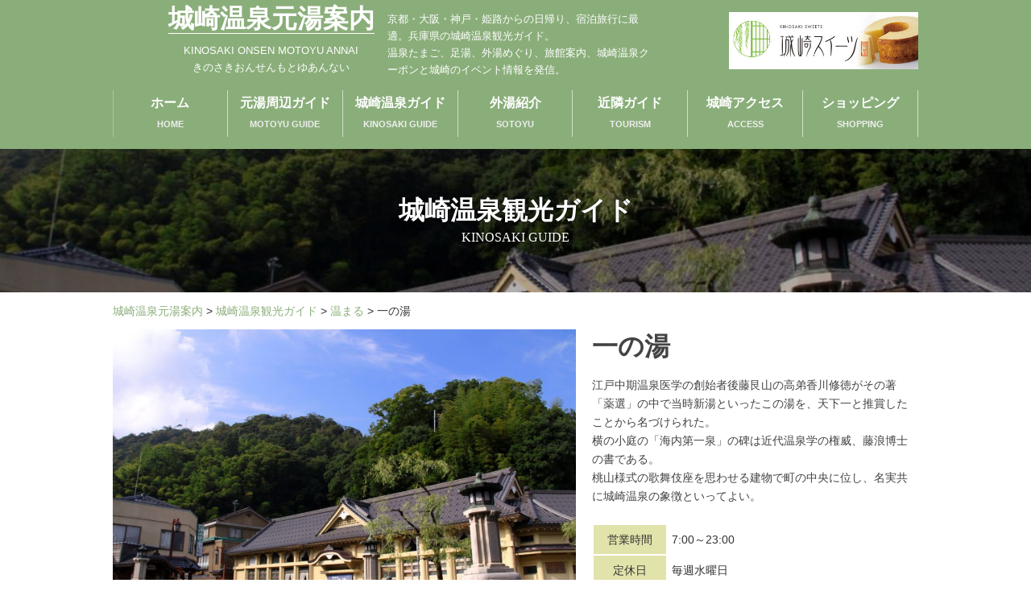

--- FILE ---
content_type: text/html; charset=UTF-8
request_url: https://www.kinosaki-motoyu.com/spotlist/onsen/289/
body_size: 40224
content:
<!DOCTYPE HTML>
<html>
<head>
<meta charset="UTF-8">
<meta name="viewport" content="width=device-width, initial-scale=1">
<!-- OGP -->
<meta property="og:type" content="website">
<meta property="og:description" content="">
<meta property="og:title" content="一の湯">
<meta property="og:url" content="https://www.kinosaki-motoyu.com/spotlist/onsen/289/">
<meta property="og:image" content="https://www.kinosaki-motoyu.com/wp-content/themes/motoyu/images/ogp.jpg">
<meta property="og:site_name" content="城崎温泉元湯案内">
<!-- /OGP --><link rel="stylesheet" type="text/css" href="https://www.kinosaki-motoyu.com/wp-content/themes/motoyu/js/hamburgers.min.css" />
<link type="text/css" href="https://www.kinosaki-motoyu.com/wp-content/themes/motoyu/js/swiper/swiper.css" rel="stylesheet" media="all" />
<link rel="stylesheet" href="//netdna.bootstrapcdn.com/font-awesome/4.6.3/css/font-awesome.min.css">
<link rel="stylesheet" href="https://www.kinosaki-motoyu.com/wp-content/themes/motoyu/js/lightbox.css">
<link rel="stylesheet" href="https://www.kinosaki-motoyu.com/wp-content/themes/motoyu/grid.css">
<link rel="stylesheet" href="https://www.kinosaki-motoyu.com/wp-content/themes/motoyu/font/motoyu.css">
<link rel="stylesheet" href="https://www.kinosaki-motoyu.com/wp-content/themes/motoyu/style-custom.css?1705629535">
<link rel="stylesheet" href="https://www.kinosaki-motoyu.com/wp-content/themes/motoyu/style.css">
<script type='text/javascript' src='https://ajax.googleapis.com/ajax/libs/jquery/1.12.0/jquery.min.js'></script>
<script type="text/javascript" src="https://www.kinosaki-motoyu.com/wp-content/themes/motoyu/js/ofi.min.js"></script>
<script type="text/javascript" src="https://www.kinosaki-motoyu.com/wp-content/themes/motoyu/js/lightbox.js"></script>
<script type="text/javascript" src="https://www.kinosaki-motoyu.com/wp-content/themes/motoyu/js/script.js"></script>
<script>
$(document).ready(function() {
	for (var i = 0; i < 2; i++) {
var empty_box = $('<li class="empty_box"></li>');
$('ul.flex_box').append(empty_box);
}
	

$('.recommend_li,.map .ico').hover(function() {
	var point_id = $(this).attr("id");
	var point_id2 = $(this).attr("name");
	$('.map div.' + point_id2 ).addClass("point_up");
	$('.map div.' + point_id).addClass("point_up");
	$('.map div.' + point_id + '_spot a').addClass("ico_active");
	}, function() {
	var point_id = $(this).attr("id");
	var point_id2 = $(this).attr("name");
		$('.map div.' + point_id2).removeClass("point_up");
		$('.map div.' + point_id).removeClass("point_up");
		$('.map div.' + point_id + '_spot a').removeClass("ico_active");
	});
});

</script>
<script async src="//pagead2.googlesyndication.com/pagead/js/adsbygoogle.js"></script>
<script>
  (adsbygoogle = window.adsbygoogle || []).push({
    google_ad_client: "ca-pub-3310412034878524",
    enable_page_level_ads: true
  });
</script>
<meta name='robots' content='index, follow, max-image-preview:large, max-snippet:-1, max-video-preview:-1' />

<!-- Google Tag Manager for WordPress by gtm4wp.com -->
<script data-cfasync="false" data-pagespeed-no-defer>
	var gtm4wp_datalayer_name = "dataLayer";
	var dataLayer = dataLayer || [];
</script>
<!-- End Google Tag Manager for WordPress by gtm4wp.com -->
	<!-- This site is optimized with the Yoast SEO plugin v23.6 - https://yoast.com/wordpress/plugins/seo/ -->
	<title>一の湯 - 城崎温泉元湯案内</title>
	<link rel="canonical" href="https://www.kinosaki-motoyu.com/spotlist/onsen/289/" />
	<meta property="og:locale" content="ja_JP" />
	<meta property="og:type" content="article" />
	<meta property="og:title" content="一の湯 - 城崎温泉元湯案内" />
	<meta property="og:url" content="https://www.kinosaki-motoyu.com/spotlist/onsen/289/" />
	<meta property="og:site_name" content="城崎温泉元湯案内" />
	<meta property="article:modified_time" content="2024-10-17T09:17:16+00:00" />
	<meta name="twitter:card" content="summary_large_image" />
	<script type="application/ld+json" class="yoast-schema-graph">{"@context":"https://schema.org","@graph":[{"@type":"WebPage","@id":"https://www.kinosaki-motoyu.com/spotlist/onsen/289/","url":"https://www.kinosaki-motoyu.com/spotlist/onsen/289/","name":"一の湯 - 城崎温泉元湯案内","isPartOf":{"@id":"https://www.kinosaki-motoyu.com/#website"},"datePublished":"2017-06-08T03:02:01+00:00","dateModified":"2024-10-17T09:17:16+00:00","breadcrumb":{"@id":"https://www.kinosaki-motoyu.com/spotlist/onsen/289/#breadcrumb"},"inLanguage":"ja","potentialAction":[{"@type":"ReadAction","target":["https://www.kinosaki-motoyu.com/spotlist/onsen/289/"]}]},{"@type":"BreadcrumbList","@id":"https://www.kinosaki-motoyu.com/spotlist/onsen/289/#breadcrumb","itemListElement":[{"@type":"ListItem","position":1,"name":"ホーム","item":"https://www.kinosaki-motoyu.com/"},{"@type":"ListItem","position":2,"name":"城崎温泉観光ガイド","item":"https://www.kinosaki-motoyu.com/spotlist/"},{"@type":"ListItem","position":3,"name":"一の湯"}]},{"@type":"WebSite","@id":"https://www.kinosaki-motoyu.com/#website","url":"https://www.kinosaki-motoyu.com/","name":"城崎温泉元湯案内","description":"京都・大阪・神戸・姫路からの日帰り、宿泊旅行に最適。兵庫県の城崎温泉観光ガイド。温泉たまご、足湯、外湯めぐり、旅館案内、城崎温泉クーポンと城崎のイベント情報を発信。","potentialAction":[{"@type":"SearchAction","target":{"@type":"EntryPoint","urlTemplate":"https://www.kinosaki-motoyu.com/?s={search_term_string}"},"query-input":{"@type":"PropertyValueSpecification","valueRequired":true,"valueName":"search_term_string"}}],"inLanguage":"ja"}]}</script>
	<!-- / Yoast SEO plugin. -->


<script type="text/javascript">
/* <![CDATA[ */
window._wpemojiSettings = {"baseUrl":"https:\/\/s.w.org\/images\/core\/emoji\/15.0.3\/72x72\/","ext":".png","svgUrl":"https:\/\/s.w.org\/images\/core\/emoji\/15.0.3\/svg\/","svgExt":".svg","source":{"concatemoji":"https:\/\/www.kinosaki-motoyu.com\/wp-includes\/js\/wp-emoji-release.min.js?ver=6.6.4"}};
/*! This file is auto-generated */
!function(i,n){var o,s,e;function c(e){try{var t={supportTests:e,timestamp:(new Date).valueOf()};sessionStorage.setItem(o,JSON.stringify(t))}catch(e){}}function p(e,t,n){e.clearRect(0,0,e.canvas.width,e.canvas.height),e.fillText(t,0,0);var t=new Uint32Array(e.getImageData(0,0,e.canvas.width,e.canvas.height).data),r=(e.clearRect(0,0,e.canvas.width,e.canvas.height),e.fillText(n,0,0),new Uint32Array(e.getImageData(0,0,e.canvas.width,e.canvas.height).data));return t.every(function(e,t){return e===r[t]})}function u(e,t,n){switch(t){case"flag":return n(e,"\ud83c\udff3\ufe0f\u200d\u26a7\ufe0f","\ud83c\udff3\ufe0f\u200b\u26a7\ufe0f")?!1:!n(e,"\ud83c\uddfa\ud83c\uddf3","\ud83c\uddfa\u200b\ud83c\uddf3")&&!n(e,"\ud83c\udff4\udb40\udc67\udb40\udc62\udb40\udc65\udb40\udc6e\udb40\udc67\udb40\udc7f","\ud83c\udff4\u200b\udb40\udc67\u200b\udb40\udc62\u200b\udb40\udc65\u200b\udb40\udc6e\u200b\udb40\udc67\u200b\udb40\udc7f");case"emoji":return!n(e,"\ud83d\udc26\u200d\u2b1b","\ud83d\udc26\u200b\u2b1b")}return!1}function f(e,t,n){var r="undefined"!=typeof WorkerGlobalScope&&self instanceof WorkerGlobalScope?new OffscreenCanvas(300,150):i.createElement("canvas"),a=r.getContext("2d",{willReadFrequently:!0}),o=(a.textBaseline="top",a.font="600 32px Arial",{});return e.forEach(function(e){o[e]=t(a,e,n)}),o}function t(e){var t=i.createElement("script");t.src=e,t.defer=!0,i.head.appendChild(t)}"undefined"!=typeof Promise&&(o="wpEmojiSettingsSupports",s=["flag","emoji"],n.supports={everything:!0,everythingExceptFlag:!0},e=new Promise(function(e){i.addEventListener("DOMContentLoaded",e,{once:!0})}),new Promise(function(t){var n=function(){try{var e=JSON.parse(sessionStorage.getItem(o));if("object"==typeof e&&"number"==typeof e.timestamp&&(new Date).valueOf()<e.timestamp+604800&&"object"==typeof e.supportTests)return e.supportTests}catch(e){}return null}();if(!n){if("undefined"!=typeof Worker&&"undefined"!=typeof OffscreenCanvas&&"undefined"!=typeof URL&&URL.createObjectURL&&"undefined"!=typeof Blob)try{var e="postMessage("+f.toString()+"("+[JSON.stringify(s),u.toString(),p.toString()].join(",")+"));",r=new Blob([e],{type:"text/javascript"}),a=new Worker(URL.createObjectURL(r),{name:"wpTestEmojiSupports"});return void(a.onmessage=function(e){c(n=e.data),a.terminate(),t(n)})}catch(e){}c(n=f(s,u,p))}t(n)}).then(function(e){for(var t in e)n.supports[t]=e[t],n.supports.everything=n.supports.everything&&n.supports[t],"flag"!==t&&(n.supports.everythingExceptFlag=n.supports.everythingExceptFlag&&n.supports[t]);n.supports.everythingExceptFlag=n.supports.everythingExceptFlag&&!n.supports.flag,n.DOMReady=!1,n.readyCallback=function(){n.DOMReady=!0}}).then(function(){return e}).then(function(){var e;n.supports.everything||(n.readyCallback(),(e=n.source||{}).concatemoji?t(e.concatemoji):e.wpemoji&&e.twemoji&&(t(e.twemoji),t(e.wpemoji)))}))}((window,document),window._wpemojiSettings);
/* ]]> */
</script>
<style id='wp-emoji-styles-inline-css' type='text/css'>

	img.wp-smiley, img.emoji {
		display: inline !important;
		border: none !important;
		box-shadow: none !important;
		height: 1em !important;
		width: 1em !important;
		margin: 0 0.07em !important;
		vertical-align: -0.1em !important;
		background: none !important;
		padding: 0 !important;
	}
</style>
<link rel='stylesheet' id='wp-block-library-css' href='https://www.kinosaki-motoyu.com/wp-includes/css/dist/block-library/style.min.css?ver=6.6.4' type='text/css' media='all' />
<style id='classic-theme-styles-inline-css' type='text/css'>
/*! This file is auto-generated */
.wp-block-button__link{color:#fff;background-color:#32373c;border-radius:9999px;box-shadow:none;text-decoration:none;padding:calc(.667em + 2px) calc(1.333em + 2px);font-size:1.125em}.wp-block-file__button{background:#32373c;color:#fff;text-decoration:none}
</style>
<style id='global-styles-inline-css' type='text/css'>
:root{--wp--preset--aspect-ratio--square: 1;--wp--preset--aspect-ratio--4-3: 4/3;--wp--preset--aspect-ratio--3-4: 3/4;--wp--preset--aspect-ratio--3-2: 3/2;--wp--preset--aspect-ratio--2-3: 2/3;--wp--preset--aspect-ratio--16-9: 16/9;--wp--preset--aspect-ratio--9-16: 9/16;--wp--preset--color--black: #000000;--wp--preset--color--cyan-bluish-gray: #abb8c3;--wp--preset--color--white: #ffffff;--wp--preset--color--pale-pink: #f78da7;--wp--preset--color--vivid-red: #cf2e2e;--wp--preset--color--luminous-vivid-orange: #ff6900;--wp--preset--color--luminous-vivid-amber: #fcb900;--wp--preset--color--light-green-cyan: #7bdcb5;--wp--preset--color--vivid-green-cyan: #00d084;--wp--preset--color--pale-cyan-blue: #8ed1fc;--wp--preset--color--vivid-cyan-blue: #0693e3;--wp--preset--color--vivid-purple: #9b51e0;--wp--preset--gradient--vivid-cyan-blue-to-vivid-purple: linear-gradient(135deg,rgba(6,147,227,1) 0%,rgb(155,81,224) 100%);--wp--preset--gradient--light-green-cyan-to-vivid-green-cyan: linear-gradient(135deg,rgb(122,220,180) 0%,rgb(0,208,130) 100%);--wp--preset--gradient--luminous-vivid-amber-to-luminous-vivid-orange: linear-gradient(135deg,rgba(252,185,0,1) 0%,rgba(255,105,0,1) 100%);--wp--preset--gradient--luminous-vivid-orange-to-vivid-red: linear-gradient(135deg,rgba(255,105,0,1) 0%,rgb(207,46,46) 100%);--wp--preset--gradient--very-light-gray-to-cyan-bluish-gray: linear-gradient(135deg,rgb(238,238,238) 0%,rgb(169,184,195) 100%);--wp--preset--gradient--cool-to-warm-spectrum: linear-gradient(135deg,rgb(74,234,220) 0%,rgb(151,120,209) 20%,rgb(207,42,186) 40%,rgb(238,44,130) 60%,rgb(251,105,98) 80%,rgb(254,248,76) 100%);--wp--preset--gradient--blush-light-purple: linear-gradient(135deg,rgb(255,206,236) 0%,rgb(152,150,240) 100%);--wp--preset--gradient--blush-bordeaux: linear-gradient(135deg,rgb(254,205,165) 0%,rgb(254,45,45) 50%,rgb(107,0,62) 100%);--wp--preset--gradient--luminous-dusk: linear-gradient(135deg,rgb(255,203,112) 0%,rgb(199,81,192) 50%,rgb(65,88,208) 100%);--wp--preset--gradient--pale-ocean: linear-gradient(135deg,rgb(255,245,203) 0%,rgb(182,227,212) 50%,rgb(51,167,181) 100%);--wp--preset--gradient--electric-grass: linear-gradient(135deg,rgb(202,248,128) 0%,rgb(113,206,126) 100%);--wp--preset--gradient--midnight: linear-gradient(135deg,rgb(2,3,129) 0%,rgb(40,116,252) 100%);--wp--preset--font-size--small: 13px;--wp--preset--font-size--medium: 20px;--wp--preset--font-size--large: 36px;--wp--preset--font-size--x-large: 42px;--wp--preset--spacing--20: 0.44rem;--wp--preset--spacing--30: 0.67rem;--wp--preset--spacing--40: 1rem;--wp--preset--spacing--50: 1.5rem;--wp--preset--spacing--60: 2.25rem;--wp--preset--spacing--70: 3.38rem;--wp--preset--spacing--80: 5.06rem;--wp--preset--shadow--natural: 6px 6px 9px rgba(0, 0, 0, 0.2);--wp--preset--shadow--deep: 12px 12px 50px rgba(0, 0, 0, 0.4);--wp--preset--shadow--sharp: 6px 6px 0px rgba(0, 0, 0, 0.2);--wp--preset--shadow--outlined: 6px 6px 0px -3px rgba(255, 255, 255, 1), 6px 6px rgba(0, 0, 0, 1);--wp--preset--shadow--crisp: 6px 6px 0px rgba(0, 0, 0, 1);}:where(.is-layout-flex){gap: 0.5em;}:where(.is-layout-grid){gap: 0.5em;}body .is-layout-flex{display: flex;}.is-layout-flex{flex-wrap: wrap;align-items: center;}.is-layout-flex > :is(*, div){margin: 0;}body .is-layout-grid{display: grid;}.is-layout-grid > :is(*, div){margin: 0;}:where(.wp-block-columns.is-layout-flex){gap: 2em;}:where(.wp-block-columns.is-layout-grid){gap: 2em;}:where(.wp-block-post-template.is-layout-flex){gap: 1.25em;}:where(.wp-block-post-template.is-layout-grid){gap: 1.25em;}.has-black-color{color: var(--wp--preset--color--black) !important;}.has-cyan-bluish-gray-color{color: var(--wp--preset--color--cyan-bluish-gray) !important;}.has-white-color{color: var(--wp--preset--color--white) !important;}.has-pale-pink-color{color: var(--wp--preset--color--pale-pink) !important;}.has-vivid-red-color{color: var(--wp--preset--color--vivid-red) !important;}.has-luminous-vivid-orange-color{color: var(--wp--preset--color--luminous-vivid-orange) !important;}.has-luminous-vivid-amber-color{color: var(--wp--preset--color--luminous-vivid-amber) !important;}.has-light-green-cyan-color{color: var(--wp--preset--color--light-green-cyan) !important;}.has-vivid-green-cyan-color{color: var(--wp--preset--color--vivid-green-cyan) !important;}.has-pale-cyan-blue-color{color: var(--wp--preset--color--pale-cyan-blue) !important;}.has-vivid-cyan-blue-color{color: var(--wp--preset--color--vivid-cyan-blue) !important;}.has-vivid-purple-color{color: var(--wp--preset--color--vivid-purple) !important;}.has-black-background-color{background-color: var(--wp--preset--color--black) !important;}.has-cyan-bluish-gray-background-color{background-color: var(--wp--preset--color--cyan-bluish-gray) !important;}.has-white-background-color{background-color: var(--wp--preset--color--white) !important;}.has-pale-pink-background-color{background-color: var(--wp--preset--color--pale-pink) !important;}.has-vivid-red-background-color{background-color: var(--wp--preset--color--vivid-red) !important;}.has-luminous-vivid-orange-background-color{background-color: var(--wp--preset--color--luminous-vivid-orange) !important;}.has-luminous-vivid-amber-background-color{background-color: var(--wp--preset--color--luminous-vivid-amber) !important;}.has-light-green-cyan-background-color{background-color: var(--wp--preset--color--light-green-cyan) !important;}.has-vivid-green-cyan-background-color{background-color: var(--wp--preset--color--vivid-green-cyan) !important;}.has-pale-cyan-blue-background-color{background-color: var(--wp--preset--color--pale-cyan-blue) !important;}.has-vivid-cyan-blue-background-color{background-color: var(--wp--preset--color--vivid-cyan-blue) !important;}.has-vivid-purple-background-color{background-color: var(--wp--preset--color--vivid-purple) !important;}.has-black-border-color{border-color: var(--wp--preset--color--black) !important;}.has-cyan-bluish-gray-border-color{border-color: var(--wp--preset--color--cyan-bluish-gray) !important;}.has-white-border-color{border-color: var(--wp--preset--color--white) !important;}.has-pale-pink-border-color{border-color: var(--wp--preset--color--pale-pink) !important;}.has-vivid-red-border-color{border-color: var(--wp--preset--color--vivid-red) !important;}.has-luminous-vivid-orange-border-color{border-color: var(--wp--preset--color--luminous-vivid-orange) !important;}.has-luminous-vivid-amber-border-color{border-color: var(--wp--preset--color--luminous-vivid-amber) !important;}.has-light-green-cyan-border-color{border-color: var(--wp--preset--color--light-green-cyan) !important;}.has-vivid-green-cyan-border-color{border-color: var(--wp--preset--color--vivid-green-cyan) !important;}.has-pale-cyan-blue-border-color{border-color: var(--wp--preset--color--pale-cyan-blue) !important;}.has-vivid-cyan-blue-border-color{border-color: var(--wp--preset--color--vivid-cyan-blue) !important;}.has-vivid-purple-border-color{border-color: var(--wp--preset--color--vivid-purple) !important;}.has-vivid-cyan-blue-to-vivid-purple-gradient-background{background: var(--wp--preset--gradient--vivid-cyan-blue-to-vivid-purple) !important;}.has-light-green-cyan-to-vivid-green-cyan-gradient-background{background: var(--wp--preset--gradient--light-green-cyan-to-vivid-green-cyan) !important;}.has-luminous-vivid-amber-to-luminous-vivid-orange-gradient-background{background: var(--wp--preset--gradient--luminous-vivid-amber-to-luminous-vivid-orange) !important;}.has-luminous-vivid-orange-to-vivid-red-gradient-background{background: var(--wp--preset--gradient--luminous-vivid-orange-to-vivid-red) !important;}.has-very-light-gray-to-cyan-bluish-gray-gradient-background{background: var(--wp--preset--gradient--very-light-gray-to-cyan-bluish-gray) !important;}.has-cool-to-warm-spectrum-gradient-background{background: var(--wp--preset--gradient--cool-to-warm-spectrum) !important;}.has-blush-light-purple-gradient-background{background: var(--wp--preset--gradient--blush-light-purple) !important;}.has-blush-bordeaux-gradient-background{background: var(--wp--preset--gradient--blush-bordeaux) !important;}.has-luminous-dusk-gradient-background{background: var(--wp--preset--gradient--luminous-dusk) !important;}.has-pale-ocean-gradient-background{background: var(--wp--preset--gradient--pale-ocean) !important;}.has-electric-grass-gradient-background{background: var(--wp--preset--gradient--electric-grass) !important;}.has-midnight-gradient-background{background: var(--wp--preset--gradient--midnight) !important;}.has-small-font-size{font-size: var(--wp--preset--font-size--small) !important;}.has-medium-font-size{font-size: var(--wp--preset--font-size--medium) !important;}.has-large-font-size{font-size: var(--wp--preset--font-size--large) !important;}.has-x-large-font-size{font-size: var(--wp--preset--font-size--x-large) !important;}
:where(.wp-block-post-template.is-layout-flex){gap: 1.25em;}:where(.wp-block-post-template.is-layout-grid){gap: 1.25em;}
:where(.wp-block-columns.is-layout-flex){gap: 2em;}:where(.wp-block-columns.is-layout-grid){gap: 2em;}
:root :where(.wp-block-pullquote){font-size: 1.5em;line-height: 1.6;}
</style>
<link rel='stylesheet' id='responsive-lightbox-swipebox-css' href='https://www.kinosaki-motoyu.com/wp-content/plugins/responsive-lightbox/assets/swipebox/swipebox.min.css?ver=2.4.8' type='text/css' media='all' />
<link rel='stylesheet' id='wp-pagenavi-css' href='https://www.kinosaki-motoyu.com/wp-content/plugins/wp-pagenavi/pagenavi-css.css?ver=2.70' type='text/css' media='all' />
<script type="text/javascript" src="https://www.kinosaki-motoyu.com/wp-includes/js/jquery/jquery.min.js?ver=3.7.1" id="jquery-core-js"></script>
<script type="text/javascript" src="https://www.kinosaki-motoyu.com/wp-includes/js/jquery/jquery-migrate.min.js?ver=3.4.1" id="jquery-migrate-js"></script>
<script type="text/javascript" src="https://www.kinosaki-motoyu.com/wp-content/plugins/responsive-lightbox/assets/swipebox/jquery.swipebox.min.js?ver=2.4.8" id="responsive-lightbox-swipebox-js"></script>
<script type="text/javascript" src="https://www.kinosaki-motoyu.com/wp-includes/js/underscore.min.js?ver=1.13.4" id="underscore-js"></script>
<script type="text/javascript" src="https://www.kinosaki-motoyu.com/wp-content/plugins/responsive-lightbox/assets/infinitescroll/infinite-scroll.pkgd.min.js?ver=6.6.4" id="responsive-lightbox-infinite-scroll-js"></script>
<script type="text/javascript" id="responsive-lightbox-js-before">
/* <![CDATA[ */
var rlArgs = {"script":"swipebox","selector":"lightbox","customEvents":"","activeGalleries":true,"animation":true,"hideCloseButtonOnMobile":false,"removeBarsOnMobile":false,"hideBars":true,"hideBarsDelay":5000,"videoMaxWidth":1080,"useSVG":true,"loopAtEnd":false,"woocommerce_gallery":false,"ajaxurl":"https:\/\/www.kinosaki-motoyu.com\/wp-admin\/admin-ajax.php","nonce":"f8b398d343","preview":false,"postId":289,"scriptExtension":false};
/* ]]> */
</script>
<script type="text/javascript" src="https://www.kinosaki-motoyu.com/wp-content/plugins/responsive-lightbox/js/front.js?ver=2.4.8" id="responsive-lightbox-js"></script>
<link rel="https://api.w.org/" href="https://www.kinosaki-motoyu.com/wp-json/" /><link rel="alternate" title="JSON" type="application/json" href="https://www.kinosaki-motoyu.com/wp-json/wp/v2/spotlist/289" /><link rel="EditURI" type="application/rsd+xml" title="RSD" href="https://www.kinosaki-motoyu.com/xmlrpc.php?rsd" />
<link rel='shortlink' href='https://www.kinosaki-motoyu.com/?p=289' />
<link rel="alternate" title="oEmbed (JSON)" type="application/json+oembed" href="https://www.kinosaki-motoyu.com/wp-json/oembed/1.0/embed?url=https%3A%2F%2Fwww.kinosaki-motoyu.com%2Fspotlist%2Fonsen%2F289%2F" />
<link rel="alternate" title="oEmbed (XML)" type="text/xml+oembed" href="https://www.kinosaki-motoyu.com/wp-json/oembed/1.0/embed?url=https%3A%2F%2Fwww.kinosaki-motoyu.com%2Fspotlist%2Fonsen%2F289%2F&#038;format=xml" />
<script src="//www.google.com/recaptcha/api.js"></script>
<script type="text/javascript">
jQuery(function() {
	// reCAPTCHAの挿入
	jQuery( '.mw_wp_form_input button, .mw_wp_form_input input[type="submit"]' ).before( '<div data-callback="syncerRecaptchaCallback" data-sitekey="6LdzOlwUAAAAALT3BwEu5FVuKrBn27GciXG59lPX" class="g-recaptcha"></div>' );
	// [input] Add disabled to input or button
	jQuery( '.mw_wp_form_input button, .mw_wp_form_input input[type="submit"]' ).attr( "disabled", "disabled" );
	// [confirm] Remove disabled
	jQuery( '.mw_wp_form_confirm input, .mw_wp_form_confirm select, .mw_wp_form_confirm textarea, .mw_wp_form_confirm button' ).removeAttr( 'disabled' );
});
// reCAPTCHA Callback
function syncerRecaptchaCallback( code ) {
	if(code != "") {
		jQuery( '.mw_wp_form_input button, .mw_wp_form_input input[type="submit"]' ).removeAttr( 'disabled' );
	}
}
</script>
<style type="text/css">
.g-recaptcha { margin: 20px 0 15px; }</style>

<!-- Google Tag Manager for WordPress by gtm4wp.com -->
<!-- GTM Container placement set to automatic -->
<script data-cfasync="false" data-pagespeed-no-defer>
	var dataLayer_content = {"pagePostType":"spotlist","pagePostType2":"single-spotlist","pagePostAuthor":"peanuts"};
	dataLayer.push( dataLayer_content );
</script>
<script data-cfasync="false">
(function(w,d,s,l,i){w[l]=w[l]||[];w[l].push({'gtm.start':
new Date().getTime(),event:'gtm.js'});var f=d.getElementsByTagName(s)[0],
j=d.createElement(s),dl=l!='dataLayer'?'&l='+l:'';j.async=true;j.src=
'//www.googletagmanager.com/gtm.js?id='+i+dl;f.parentNode.insertBefore(j,f);
})(window,document,'script','dataLayer','GTM-K3LSBJP');
</script>
<!-- End Google Tag Manager for WordPress by gtm4wp.com -->	<script>
		var ajaxurl = 'https://www.kinosaki-motoyu.com/wp-admin/admin-ajax.php';
	</script>
</head>

<body id="wrapper_page">
<div id="google_translate_element"></div><script type="text/javascript">
function googleTranslateElementInit() {
  new google.translate.TranslateElement({pageLanguage: 'ja', layout: google.translate.TranslateElement.FloatPosition.TOP_LEFT}, 'google_translate_element');
}
</script><script type="text/javascript" src="//translate.google.com/translate_a/element.js?cb=googleTranslateElementInit"></script>


<div class="visible-xs">
	<button class="hamburger hamburger--spin" type="button">
		  <span class="hamburger-box">
			<span class="hamburger-inner"></span>
		  </span>
	</button>
</div>

<div id="wrapper_page" class="clearfix">
<section id="menu_culum">
	 <header class="w1000">
		
		<div class="flex_box header_top">
			<div class="logo_area col-sm-9 col-xs-12">
				<div class="title_container">
					<div class="logo_container">
						<h1 class="logo"><a href="https://www.kinosaki-motoyu.com" title="https://www.kinosaki-motoyu.com">城崎温泉元湯案内</a></h1>
						<p class="en">KINOSAKI ONSEN MOTOYU ANNAI</p>
						<p class="jp">きのさきおんせんもとゆあんない</p>
					</div>
					<div class="description">
						<p>京都・大阪・神戸・姫路からの日帰り、宿泊旅行に最適。兵庫県の城崎温泉観光ガイド。<br>温泉たまご、足湯、外湯めぐり、旅館案内、城崎温泉クーポンと城崎のイベント情報を発信。</p>
					</div>
				</div>
			</div>
			<div class="col-sm-3 hidden-xs kawara">
				<a href="http://www.kinosakisweets.com/" target="_blank"><img src="https://www.kinosaki-motoyu.com/wp-content/themes/motoyu/images/common/bnr_ksweets.jpg" alt=""></a>
			</div>
			
		</div>
	</header>
	
	<div class="g_nav">
		<nav id="menu" class="w1000 hidden-xs">
			<div class="menu-header-container"><ul id="head_nav" class="flex_box"><li id="menu-item-104" class="menu-item menu-item-type-custom menu-item-object-custom menu-item-home menu-item-104"><a href="https://www.kinosaki-motoyu.com/"><div><strong>ホーム</strong><span class="menu-item-description">HOME</span></div></a></li>
<li id="menu-item-937" class="menu-item menu-item-type-post_type menu-item-object-page menu-item-937"><a href="https://www.kinosaki-motoyu.com/motoyu/"><div><strong>元湯周辺ガイド</strong><span class="menu-item-description">MOTOYU GUIDE</span></div></a></li>
<li id="menu-item-105" class="menu-item menu-item-type-post_type_archive menu-item-object-spotlist menu-item-105"><a href="https://www.kinosaki-motoyu.com/spotlist/"><div><strong>城崎温泉ガイド</strong><span class="menu-item-description">KINOSAKI GUIDE</span></div></a></li>
<li id="menu-item-309" class="menu-item menu-item-type-taxonomy menu-item-object-spot_cat current-spotlist-ancestor current-menu-parent current-spotlist-parent menu-item-309"><a href="https://www.kinosaki-motoyu.com/spot_cat/onsen/"><div><strong>外湯紹介</strong><span class="menu-item-description">SOTOYU</span></div></a></li>
<li id="menu-item-731" class="menu-item menu-item-type-post_type_archive menu-item-object-tourismlist menu-item-731"><a href="https://www.kinosaki-motoyu.com/tourismlist/"><div><strong>近隣ガイド</strong><span class="menu-item-description">TOURISM</span></div></a></li>
<li id="menu-item-108" class="menu-item menu-item-type-post_type menu-item-object-page menu-item-108"><a href="https://www.kinosaki-motoyu.com/access/"><div><strong>城崎アクセス</strong><span class="menu-item-description">ACCESS</span></div></a></li>
<li id="menu-item-1488" class="menu-item menu-item-type-post_type menu-item-object-page menu-item-1488"><a target="_blank" rel="noopener" href="https://www.kinosaki-motoyu.com/shopping/"><div><strong>ショッピング</strong><span class="menu-item-description">SHOPPING</span></div></a></li>
</ul></div>		</nav>
		<nav class="sp_menu visible-xs">
			<div class="menu-top-container">
				<div class="menu-header-container"><ul id="head_nav" class="nav_area nav"><li class="menu-item menu-item-type-custom menu-item-object-custom menu-item-home menu-item-104"><a href="https://www.kinosaki-motoyu.com/"><div><strong>ホーム</strong><span class="menu-item-description">HOME</span></div></a></li>
<li class="menu-item menu-item-type-post_type menu-item-object-page menu-item-937"><a href="https://www.kinosaki-motoyu.com/motoyu/"><div><strong>元湯周辺ガイド</strong><span class="menu-item-description">MOTOYU GUIDE</span></div></a></li>
<li class="menu-item menu-item-type-post_type_archive menu-item-object-spotlist menu-item-105"><a href="https://www.kinosaki-motoyu.com/spotlist/"><div><strong>城崎温泉ガイド</strong><span class="menu-item-description">KINOSAKI GUIDE</span></div></a></li>
<li class="menu-item menu-item-type-taxonomy menu-item-object-spot_cat current-spotlist-ancestor current-menu-parent current-spotlist-parent menu-item-309"><a href="https://www.kinosaki-motoyu.com/spot_cat/onsen/"><div><strong>外湯紹介</strong><span class="menu-item-description">SOTOYU</span></div></a></li>
<li class="menu-item menu-item-type-post_type_archive menu-item-object-tourismlist menu-item-731"><a href="https://www.kinosaki-motoyu.com/tourismlist/"><div><strong>近隣ガイド</strong><span class="menu-item-description">TOURISM</span></div></a></li>
<li class="menu-item menu-item-type-post_type menu-item-object-page menu-item-108"><a href="https://www.kinosaki-motoyu.com/access/"><div><strong>城崎アクセス</strong><span class="menu-item-description">ACCESS</span></div></a></li>
<li class="menu-item menu-item-type-post_type menu-item-object-page menu-item-1488"><a target="_blank" rel="noopener" href="https://www.kinosaki-motoyu.com/shopping/"><div><strong>ショッピング</strong><span class="menu-item-description">SHOPPING</span></div></a></li>
</ul></div>			</div>
		</nav>
    </div>
</div>
</section>



	<main id="main">
<div class="single">
 <div class="page_title " style="background-image: url(https://www.kinosaki-motoyu.com/wp-content/uploads/2017/04/tk_image-5-1-1024x683.jpg);background-position:center;">
	<div>
		<h2>城崎温泉観光ガイド</h2>
		<p>Kinosaki guide</p>
	</div>
</div>
<div class="breadcrumbs w1000">
    <!-- Breadcrumb NavXT 7.3.1 -->
<span property="itemListElement" typeof="ListItem"><a property="item" typeof="WebPage" title="城崎温泉元湯案内へ移動する" href="https://www.kinosaki-motoyu.com" class="home" ><span property="name">城崎温泉元湯案内</span></a><meta property="position" content="1"></span> &gt; <span property="itemListElement" typeof="ListItem"><a property="item" typeof="WebPage" title="城崎温泉観光ガイドへ移動する" href="https://www.kinosaki-motoyu.com/spotlist/" class="archive post-spotlist-archive" ><span property="name">城崎温泉観光ガイド</span></a><meta property="position" content="2"></span> &gt; <span property="itemListElement" typeof="ListItem"><a property="item" typeof="WebPage" title="Go to the 温まる 観光カテゴリー archives." href="https://www.kinosaki-motoyu.com/spot_cat/onsen/" class="taxonomy spot_cat" ><span property="name">温まる</span></a><meta property="position" content="3"></span> &gt; <span property="itemListElement" typeof="ListItem"><span property="name" class="post post-spotlist current-item">一の湯</span><meta property="url" content="https://www.kinosaki-motoyu.com/spotlist/onsen/289/"><meta property="position" content="4"></span></div>
<section class="single_page">
	<div class="w1000">
		
		<div class="flex_box">
			<div class="col-sm-7 col-xs-12">
								 					<img src="https://www.kinosaki-motoyu.com/wp-content/uploads/2017/04/tk_image-5-1-1024x683.jpg" alt="一の湯" class="oj" />
							</div>
			<div class="col-sm-5 col-xs-12">
				<div class="spot_title">一の湯</div>
				<div class="spot_text">
					<p>江戸中期温泉医学の創始者後藤艮山の高弟香川修徳がその著「薬選」の中で当時新湯といったこの湯を、天下一と推賞したことから名づけられた。<br />
横の小庭の「海内第一泉」の碑は近代温泉学の権威、藤浪博士の書である。<br />
桃山様式の歌舞伎座を思わせる建物で町の中央に位し、名実共に城崎温泉の象徴といってよい。</p>
					
				</div>
				<table class="spot_table">
																				<tr>
						<th>営業時間</th>
						<td>7:00～23:00</td>
					</tr>
															<tr>
						<th>定休日</th>
						<td>毎週水曜日</td>
					</tr>
																				<tr>
						<th>効能</th>
						<td>合格祈願・交通安全、開運招福の湯</td>
					</tr>
															<tr>
						<th>料金</th>
						<td>大人700円小人350円 （小人は3歳～小学生）</td>
					</tr>
									</table>
			</div>
			<div class="col-sm-12 col-xs-12">
							</div>
		</div>
		<div class="access">
			<h2>アクセス</h2>
			<div class="map_canvas" id="spot_map_289" style="height: 400px; width: 100%"></div>
<script src="https://maps.google.com/maps/api/js?key=AIzaSyCagwhk7pnAWsgYlwHG1BJ6cgTTX6mFr2M&language=ja"></script>
<script type="text/javascript">
	var map_289;
	function show_map_289() {
		var location = new google.maps.LatLng("35.6261765", "134.8094851");
		var map_options = {
			zoom: 16,
			center: location,
		};
		map_289 = new google.maps.Map(document.getElementById("spot_map_289"), map_options);

		var markerOptions = {
			position: location,
			map: map_289,
		};
		var marker = new google.maps.Marker(markerOptions);
	}
	show_map_289();
</script>

		</div>
					  <div class="visible-xs">
				<div class="read_btn read_google"><a href="https://maps.google.co.jp/maps?q=一の湯 " target="_blank">大きな地図で見る</a></div>
			</div>
		
		<div class="paging flex_box">
					<div class="col-sm-4 col-xs-12 next read_btn"><a href="https://www.kinosaki-motoyu.com/spotlist/onsen/290/" rel="next">地蔵湯</a></div>
					<div class="col-sm-4 col-xs-12 all_back read_btn"><a href="https://www.kinosaki-motoyu.com/spotlist/">一覧へもどる</a></div>
					<div class="col-sm-4 col-xs-12 prev read_btn"><a href="https://www.kinosaki-motoyu.com/spotlist/onsen/286/" rel="prev">駅舎温泉　さとの湯（休業中）</a></div>
				</div>
		<div class="top_banner mb40">
			<a href="https://www.kinosaki-motoyu.com/motoyu"><img src="https://www.kinosaki-motoyu.com/wp-content/themes/motoyu/images/common/banner.jpg" alt="" class="hidden-xs"><img src="https://www.kinosaki-motoyu.com/wp-content/themes/motoyu/images/common/banner_sp.jpg" alt="" class="visible-xs"></a>
		</div>
	</div>
</section>
</div>
	</main>

<div id="pagetop"><a href="#"><i class="fa fa-chevron-up" aria-hidden="true"></i></a></div>

<footer>
	<section class="banner_area">
		<div class="w1000">
						<ul class="flex_box">
										 					<li class="banner"><a href="http://www.kinosakisweets.com" target='_blank'><img src="https://www.kinosaki-motoyu.com/wp-content/uploads/2021/05/bnr_footer_sweet.png" alt="トップページ"  /></a></li>
								 					<li class="banner"><a href="http://www.kinosaki-chaya.com/" target='_blank'><img src="https://www.kinosaki-motoyu.com/wp-content/uploads/2023/09/banner-delica-motoyu-footer.jpg" alt="トップページ"  /></a></li>
								 					<li class="banner"><a href="http://www.kinosakicoffee.com/" target='_blank'><img src="https://www.kinosaki-motoyu.com/wp-content/uploads/2017/05/5347cfc0ec4a3feb4c4dbd5ceb6c4b9f-2.png" alt="トップページ"  /></a></li>
								 					<li class="banner"><a href="http://www.creezan.com/" target='_blank'><img src="https://www.kinosaki-motoyu.com/wp-content/uploads/2017/05/creezan_logo.png" alt="トップページ"  /></a></li>
								 					<li class="banner"><a href="http://www.kinosaki-spa.gr.jp/" target='_blank'><img src="https://www.kinosaki-motoyu.com/wp-content/uploads/2017/05/kinosaki-hotspring.jpg" alt="トップページ"  /></a></li>
								 					<li class="banner"><a href="http://kinosaki-info.com/" target='_blank'><img src="https://www.kinosaki-motoyu.com/wp-content/uploads/2017/05/sozoro_banner.png" alt="トップページ"  /></a></li>
										</ul>
					</div>
	</section>
    <section>
			<div class="w1000">
				<div class="flex_box footer_area">
					<div class="logo_footer_area col-sm-4 col-xs-12">
						<div class="logo_container">
							<div class="logo"><a href="https://www.kinosaki-motoyu.com" title="https://www.kinosaki-motoyu.com">城崎温泉元湯案内</a></div>
							<p class="en">KINOSAKI ONSEN MOTOYU ANNAI</p>
							<p class="jp">きのさきおんせんもとゆあんない</p>
						</div>
					</div>
					<div class="footer_nav col-sm-8 col-xs-12 hidden-xs">
						<nav >
							<div class="menu-top-container">
								<div class="menu-footer_nav-container"><ul id="footer_nav" class="flex_box"><li id="menu-item-284" class="menu-item menu-item-type-custom menu-item-object-custom menu-item-home menu-item-284"><a href="https://www.kinosaki-motoyu.com/">ホーム</a></li>
<li id="menu-item-936" class="menu-item menu-item-type-post_type menu-item-object-page menu-item-936"><a href="https://www.kinosaki-motoyu.com/motoyu/">元湯周辺ガイド</a></li>
<li id="menu-item-171" class="menu-item menu-item-type-post_type_archive menu-item-object-spotlist menu-item-171"><a href="https://www.kinosaki-motoyu.com/spotlist/">城崎温泉ガイド</a></li>
<li id="menu-item-169" class="menu-item menu-item-type-post_type_archive menu-item-object-feature menu-item-169"><a href="https://www.kinosaki-motoyu.com/feature/">城崎温泉特集</a></li>
<li id="menu-item-212" class="menu-item menu-item-type-post_type menu-item-object-page menu-item-212"><a href="https://www.kinosaki-motoyu.com/modelcourse/">モデルコース</a></li>
<li id="menu-item-732" class="menu-item menu-item-type-post_type_archive menu-item-object-tourismlist menu-item-732"><a href="https://www.kinosaki-motoyu.com/tourismlist/">近隣ガイド</a></li>
<li id="menu-item-838" class="menu-item menu-item-type-post_type_archive menu-item-object-kawara menu-item-838"><a href="https://www.kinosaki-motoyu.com/kawara/">かわら版バックナンバー</a></li>
<li id="menu-item-175" class="menu-item menu-item-type-post_type menu-item-object-page menu-item-175"><a href="https://www.kinosaki-motoyu.com/access/">城崎アクセス</a></li>
<li id="menu-item-305" class="menu-item menu-item-type-taxonomy menu-item-object-spot_cat current-spotlist-ancestor current-menu-parent current-spotlist-parent menu-item-305"><a href="https://www.kinosaki-motoyu.com/spot_cat/onsen/">外湯紹介</a></li>
<li id="menu-item-1241" class="menu-item menu-item-type-post_type menu-item-object-page menu-item-1241"><a href="https://www.kinosaki-motoyu.com/company/">運営会社について</a></li>
<li id="menu-item-642" class="menu-item menu-item-type-post_type menu-item-object-page menu-item-642"><a href="https://www.kinosaki-motoyu.com/about/">このサイトについて</a></li>
</ul></div>							</div>
						</nav>
					</div>
				</div>
				<div class="footner_copy">
                   Copyright © <a href="">T&M's</a>, All rights reserved.</a>
				</div>
			</div>
   </section>
    </footer>

<script type="text/javascript" src="https://www.kinosaki-motoyu.com/wp-content/themes/motoyu/js/swiper/swiper.js"></script> 
<script type="text/javascript">  
  $(function() {
	var topBtn = $('#pagetop');	
	topBtn.hide();
	//スクロールが100に達したらボタン表示
	$(window).scroll(function () {
		if ($(this).scrollTop() > 100) {
			topBtn.fadeIn();
		} else {
			topBtn.fadeOut();
		}
	});
	//スクロールしてトップ
	topBtn.click(function () {
		$('body,html').animate({
			scrollTop: 0
		}, 500);
		return false;
	});
});
	//ページ内リンク、#非表示。スムーズスクロール
  $('#pagetop a[href^="#"],a[href^="#"]').click(function(){
	  
    var speed = 800;
    var href= $(this).attr("href");
    var target = $(href == "#" || href == "" ? 'html' : href);
    var position = target.offset().top-150;
    $("html, body").animate({scrollTop:position}, speed, "swing");
    return false;
  });


</script>
<script>
  objectFitImages('.slider_img img','img.object-fit-img');
</script>
<script>
 var swiper = new Swiper('.swiper-container', {
        pagination: '.swiper-pagination',
	    effect:'slid',
        slidesPerView: 'auto',
        centeredSlides: true,
        paginationClickable: true,
        spaceBetween: 0,
		autoplay:2500,
	 speed:1000,
		loop: true
    });
</script>

</body>
</html>


--- FILE ---
content_type: text/html; charset=utf-8
request_url: https://www.google.com/recaptcha/api2/aframe
body_size: -87
content:
<!DOCTYPE HTML><html><head><meta http-equiv="content-type" content="text/html; charset=UTF-8"></head><body><script nonce="AIC0O2_om28-3Zlvrv9Sbw">/** Anti-fraud and anti-abuse applications only. See google.com/recaptcha */ try{var clients={'sodar':'https://pagead2.googlesyndication.com/pagead/sodar?'};window.addEventListener("message",function(a){try{if(a.source===window.parent){var b=JSON.parse(a.data);var c=clients[b['id']];if(c){var d=document.createElement('img');d.src=c+b['params']+'&rc='+(localStorage.getItem("rc::a")?sessionStorage.getItem("rc::b"):"");window.document.body.appendChild(d);sessionStorage.setItem("rc::e",parseInt(sessionStorage.getItem("rc::e")||0)+1);localStorage.setItem("rc::h",'1769692744084');}}}catch(b){}});window.parent.postMessage("_grecaptcha_ready", "*");}catch(b){}</script></body></html>

--- FILE ---
content_type: text/css
request_url: https://www.kinosaki-motoyu.com/wp-content/themes/motoyu/font/motoyu.css
body_size: 1164
content:
/* Generated by Glyphter (http://www.glyphter.com) on  Sat May 27 2017*/
@font-face {
    font-family: 'motoyu';
    src: url('motoyu.eot');
    src: url('motoyu.eot?#iefix') format('embedded-opentype'),
         url('motoyu.woff') format('woff'),
         url('motoyu.ttf') format('truetype'),
         url('motoyu.svg#motoyu') format('svg');
    font-weight: normal;
    font-style: normal;
}
[class*='icon-']:before{
	display: inline-block;
   font-family: 'motoyu';
   font-style: normal;
   font-weight: normal;
   line-height: 1;
   -webkit-font-smoothing: antialiased;
   -moz-osx-font-smoothing: grayscale
}

.icon-ico_onsen:before,.icon-onsen:before{content:'\004d';}
.icon-ico_enjoy:before{content:'\004e';}
.icon-ico_house:before,.icon-stay:before{content:'\004f';}
.icon-ico_camera:before,.icon-tour:before{content:'\0050';}
.icon-ico_bus:before{content:'\0051';}
.icon-ico_car:before{content:'\0052';}
.icon-ico_train:before{content:'\0053';}
.icon-ico_food:before{content:'\0054';}
.icon-ico_present:before{content:'\0055';}
.icon-ico_map:before{content:'\0056';}
.icon-ico_roopway:before{content:'\0057';}
.icon-ico_pic:before{content:'\0058';}
.icon-ico_souvenir:before{content:'\0059';}
.icon-ico_play:before{content:'\005a';}

--- FILE ---
content_type: text/css
request_url: https://www.kinosaki-motoyu.com/wp-content/themes/motoyu/style-custom.css?1705629535
body_size: 70350
content:
@charset "UTF-8";
/* Scss Document */
.mt5 {
  margin-top: 5px;
}

.mt10 {
  margin-top: 10px;
}

.mt20 {
  margin-top: 20px;
}

.mt30 {
  margin-top: 30px;
}

.mt40 {
  margin-top: 40px;
}

.mt50 {
  margin-top: 50px;
}

.mt60 {
  margin-top: 60px;
}

.mt70 {
  margin-top: 70px;
}

.mt80 {
  margin-top: 80px;
}

.mt90 {
  margin-top: 90px;
}

.mt100 {
  margin-top: 100px;
}

.mb5 {
  margin-bottom: 5px;
}

.mb10 {
  margin-bottom: 10px;
}

.mb20 {
  margin-bottom: 20px;
}

.mb30 {
  margin-bottom: 30px;
}

.mb40 {
  margin-bottom: 40px;
}

.mb50 {
  margin-bottom: 50px;
}

.mb60 {
  margin-bottom: 60px;
}

.mb70 {
  margin-bottom: 70px;
}

.mb80 {
  margin-bottom: 80px;
}

.mb90 {
  margin-bottom: 90px;
}

.mb100 {
  margin-bottom: 100px;
}

.sp-only {
  display: none;
}
@media only screen and (max-width: 787px) {
  .sp-only {
    display: block;
  }
}

body {
  font-family: "游ゴシック体", "Yu Gothic", YuGothic, "メイリオ", "Meiryo", "ヒラギノ角ゴ Pro", "Hiragino Kaku Gothic Pro", sans-serif;
}

p.page-top {
  display: none;
}

img {
  max-width: 100%;
  height: auto;
}
img.aligncenter {
  display: block;
  margin: 0 auto;
}

.noimag {
  height: 100%;
  padding: 20px;
  text-align: center;
  background-color: #f2f2f2;
  color: #333;
  line-height: 1.4em;
}
.noimag i {
  font-size: 2rem;
}
.noimag span {
  display: block;
  font-size: 0.9rem;
}

.aligncenter {
  clear: both;
  display: block;
  margin-left: auto;
  margin-right: auto;
}

.clearfix {
  zoom: 1;
}
.clearfix:after {
  content: "";
  display: block;
  clear: both;
}

.flex_box {
  display: -webkit-flex;
  display: flex;
  -webkit-flex-direction: row;
  flex-direction: row;
  flex-wrap: wrap;
  -webkit-flex-wrap: wrap;
  -webkit-justify-content: space-between;
  justify-content: space-between;
  -webkit-align-content: flex-start;
  align-content: flex-start;
  align-items: flex-start;
}

ul {
  list-style: none;
}

.empty_box {
  height: 1px;
  margin: 0;
  padding: 0;
  list-style: none;
  font-size: 1rem;
}

/* layout */
body, html {
  margin: 0;
  padding: 0;
}

body {
  font-weight: 500;
  color: #333;
  font-size: 16px;
  line-height: 1.65em;
}

p {
  font-weight: 500;
  font-size: 1rem;
  line-height: 1.65em;
}

#content {
  width: 100%;
}

.w1000 {
  width: 1000px;
  max-width: 100%;
  margin: auto;
}

#wrapper_page .single_page .side_content h4 {
  font-size: 1rem;
}

#wrapper .top_comment {
  max-width: 100%;
  width: 1000px;
  margin: auto;
  text-align: center;
  padding-bottom: 20px;
}

#wrapper .top_comment h2 {
  border-bottom: none;
  line-height: 1.8em;
  margin-bottom: 15px;
}

@media only screen and (max-width: 787px) {
  .logo a {
    width: 100%;
  }

  #wrapper .top_comment {
    padding-left: 15px;
    padding-right: 15px;
    box-sizing: border-box;
  }

  #wrapper .top_comment p {
    text-align: left;
  }
}
/*header*/
.header {
  width: 100%;
  margin-bottom: 47px;
}

#menu_culum {
  background-color: #8aae7a;
  color: #fff;
}
#menu_culum .flex_box {
  margin-bottom: 10px;
}
#menu_culum p {
  font-size: 0.9rem;
}
#menu_culum .logo_area {
  margin-bottom: 0;
}
#menu_culum .logo_area p {
  margin-bottom: 0;
  font-size: 0.8rem;
}
#menu_culum .kawara {
  padding-top: 15px;
  margin-bottom: 0;
}
#menu_culum .kawara img {
  vertical-align: top;
}
#menu_culum .title_container {
  display: flex;
  justify-content: center;
  align-items: center;
  flex-wrap: wrap;
  max-width: 100%;
}
#menu_culum .title_container .logo_container {
  margin-right: 1rem;
  line-height: normal;
  text-align: center;
}
#menu_culum .title_container .logo_container .logo {
  margin-top: 0;
  margin-bottom: 0.25em;
}
#menu_culum .title_container .logo_container .logo a {
  color: #fff;
  text-decoration: none;
  font-size: 2rem;
  border-bottom: 1px solid #fff;
}
#menu_culum .title_container .logo_container .en, #menu_culum .title_container .logo_container .jp {
  margin: 0;
}
#menu_culum .title_container .description {
  display: none;
}
@media (min-width: 768px) {
  #menu_culum .title_container .description {
    display: block;
    width: 45%;
  }
}

.top_header_inner {
  width: 1000px;
  margin-left: auto;
  margin-right: auto;
  color: #fff;
}

.top_header {
  background-color: #8aae7a;
  width: 100%;
  padding-top: 13px;
}

.top_header_left {
  font-size: 0.9rem;
  float: left;
}

.top_header_logo {
  padding-top: 15px;
}

.top_header_right {
  float: right;
  padding-top: 4px;
  padding-bottom: 19px;
}

.header_mainvisual {
  /*
  	background-image: url("images/img_top_mainvisual.jpg");
  	background-repeat: no-repeat;
  	background-position: center top;
  */
  width: 100%;
  height: 400px;
}
.header_mainvisual img {
  width: 100%;
  height: auto;
}

.skiptranslate {
  max-width: 1000px;
  margin: auto;
  width: 100%;
  text-align: right;
}

.top_banner {
  margin-top: 30px;
}
.top_banner a {
  transition: 0.2s ease;
}
.top_banner a:hover {
  -ms-filter: "alpha( opacity=70 )";
  filter: alpha(opacity=70);
  opacity: 0.7;
}

.yumepa {
  color: #333;
  padding: 20px;
  box-shadow: 0px 0px 5px #ccc;
}
.yumepa p {
  color: #333;
}

.spNone {
  display: inline;
}

.pcNone {
  display: none;
}

@media only screen and (min-width: 788px) {
  #head_nav {
    margin: 0;
    padding: 15px 0;
    flex-wrap: nowrap;
  }
  #head_nav .empty_box {
    display: none;
  }
  #head_nav li {
    width: 16.6%;
    width: -webkit-calc(100% / 7);
    width: 14.2857142857%;
    border-right: 1px solid rgba(255, 255, 255, 0.6);
    box-sizing: border-box;
    height: 58px;
    /*
    			&:nth-child(2) a {
    				background-position: -144px 0;
    			}

    			&:nth-child(3) a {
    				background-position: -286px 0;
    			}

    			&:nth-child(4) a {
    				background-position: -428px 0;
    			}

    			&:nth-child(5) a {
    				background-position: -570px 0;
    			}

    			&:nth-child(6) a {
    				background-position: -713.5px 0;
    			}

    			&:nth-child(7) a {
    				background-position: -855px 0;
    			}
    */
  }
  #head_nav li a {
    /*
    				background-image: url("images/common/nav.png");
    				background-repeat: no-repeat;
    */
    display: flex;
    justify-content: center;
    align-items: center;
    /*
    				overflow: hidden;
    				height: 56px;
    				text-indent: 100%;
    */
    white-space: nowrap;
    transition: 0.5s ease;
    text-align: center;
    width: 100%;
    height: 100%;
    color: #fff;
    font-weight: bold;
    text-decoration: none;
  }
  #head_nav li a:hover {
    -ms-filter: "alpha( opacity=70 )";
    filter: alpha(opacity=70);
    opacity: 0.7;
  }
  #head_nav li a .strong {
    display: block;
  }
  #head_nav li a .menu-item-description {
    display: block;
    font-size: 0.7em;
    color: #eee;
  }
  #head_nav li:nth-child(1) {
    border-left: 1px solid rgba(255, 255, 255, 0.3);
  }
  #head_nav li:nth-child(1) a {
    background-position: 2px 0;
  }
}
/* slider */
.swiper-button-prev {
  left: 14%;
}

.swiper-container {
  width: 100%;
  height: 400px;
  margin: 0px auto;
  background-color: #000;
}

.swiper-slide {
  text-align: center;
  font-size: 1.1rem;
  background: #fff;
  width: 1000px;
  /* Center slide text vertically */
  display: -webkit-box;
  display: -ms-flexbox;
  display: -webkit-flex;
  display: flex;
  -webkit-box-pack: center;
  -ms-flex-pack: center;
  -webkit-justify-content: center;
  justify-content: center;
  -webkit-box-align: center;
  -ms-flex-align: center;
  -webkit-align-items: center;
  align-items: center;
  transition: 0.5s ease;
  -ms-filter: "alpha( opacity=50 )";
  filter: alpha(opacity=50);
  opacity: 0.5;
}

.swiper-slide-active {
  -ms-filter: "alpha( opacity=100 )";
  filter: alpha(opacity=100);
  opacity: 1;
}

#top_recommend .recommend_li {
  position: relative;
  background-color: #628662;
}
#top_recommend .recommend_li .title {
  text-align: center;
  width: 190px;
  box-sizing: border-box;
  overflow: hidden;
  height: 50px;
  margin: auto;
  display: table-cell;
  vertical-align: middle;
}
#top_recommend .recommend_li .title h3 {
  font-size: 0.9rem;
  font-weight: 500;
  color: #fff;
  line-height: 1.5em;
  margin: 0;
  padding: 0;
  display: inline-block;
}
#top_recommend .recommend_li img {
  height: 135px;
  width: 190px;
  vertical-align: top;
}
#top_recommend .recommend_box {
  margin-bottom: 20px;
}
#top_recommend .menu {
  width: calc(100% - 665px - 105px);
  background: #628662;
}
#top_recommend .maps {
  margin-bottom: 20px;
}
#top_recommend .maps .map {
  background-image: url(images/background/bg_recommend.png);
  background-repeat: no-repeat;
  width: 665px;
  height: 420px;
}
#top_recommend .title {
  width: 105px;
}
#top_recommend .column {
  height: 420px;
  margin: 0;
  padding: 0;
}
#top_recommend .column li {
  height: -webkit-calc(100% / 6);
  height: 16.6666666667%;
  line-height: 70px;
  width: 100%;
  border-bottom: 1px solid rgba(255, 255, 255, 0.3);
  box-sizing: border-box;
  padding-left: 40px;
}
#top_recommend .column li a {
  display: block;
  color: #fff;
  text-decoration: none;
}
#top_recommend .column li a:before {
  font-size: 1.8rem;
  vertical-align: middle;
  margin-right: 10px;
}
#top_recommend .column .empty_box {
  display: none;
}
#top_recommend .map {
  position: relative;
}
#top_recommend .map .ico {
  position: absolute;
  z-index: 1;
}
#top_recommend .map a {
  width: 50px;
  height: 50px;
  border-radius: 50%;
  background-color: #fff;
  display: block;
  text-align: center;
  color: #8aae7a;
  border: 2px solid #8aae7a;
  box-sizing: border-box;
  transition: 0.2s ease;
}
#top_recommend .map a:before {
  line-height: 50px;
  font-size: 1.8rem;
}
#top_recommend .map a.icon-ico_enjoy {
  border: 2px solid #fbb03b;
  color: #fbb03b;
}
#top_recommend .map a.ico_active {
  background-color: #8aae7a;
  color: #fff;
}
#top_recommend .map .ico a:hover {
  background-color: #8aae7a;
  color: #fff;
}
#top_recommend .map a.icon-ico_enjoy:hover, #top_recommend .map .point_enjoy a.ico_active {
  background-color: #fbb03b;
}
#top_recommend .map .point_box {
  background: rgba(255, 255, 255, 0.9);
  border-radius: 5px;
  box-sizing: border-box;
  padding: 10px;
  text-align: center;
  box-shadow: 0 0 3px rgba(51, 51, 51, 0.4);
  font-weight: bold;
  line-height: 1.5em;
  -ms-filter: "alpha( opacity=0 )";
  filter: alpha(opacity=0);
  opacity: 0;
  transition: 0.5s ease;
  top: 0;
  position: absolute;
  display: none;
}
#top_recommend .map .point_box img {
  margin-top: 10px;
  width: 200px;
}
#top_recommend .map .point_up {
  -ms-filter: "alpha( opacity=100 )";
  filter: alpha(opacity=100);
  z-index: 3;
  opacity: 1;
  display: block;
}
#top_recommend .sotoyu__banner {
  margin-top: 20px;
  margin-bottom: 10px;
}
#top_recommend .sotoyu .empty_box {
  display: none;
}
#top_recommend .sotoyu ul {
  margin: 0;
  padding: 0;
}
#top_recommend .sotoyu li {
  width: 127px;
  height: 127px;
  text-align: center;
  overflow: hidden;
  background-repeat: no-repeat;
}
#top_recommend .sotoyu li.title {
  width: 50px;
}
#top_recommend .sotoyu li div {
  width: 127px;
  height: 127px;
  display: table-cell;
  vertical-align: middle;
  background-color: rgba(0, 0, 0, 0.5);
  transition: 0.3s ease;
}
#top_recommend .sotoyu li div:hover {
  background-color: transparent;
}
#top_recommend .sotoyu li p {
  font-weight: 500;
  line-height: 1.5em;
  margin: 0;
  padding: 0;
  display: inline-block;
  color: #fff;
  text-decoration: none;
}
#top_recommend .sotoyu .sotoyu_list1 {
  background-image: url(images/common/thum_sotoyu1.jpg);
}
#top_recommend .sotoyu .sotoyu_list2 {
  background-image: url(images/common/thum_sotoyu2.jpg);
}
#top_recommend .sotoyu .sotoyu_list3 {
  background-image: url(images/common/thum_sotoyu3.jpg);
}
#top_recommend .sotoyu .sotoyu_list4 {
  background-image: url(images/common/thum_sotoyu4.jpg);
}
#top_recommend .sotoyu .sotoyu_list5 {
  background-image: url(images/common/thum_sotoyu5.jpg);
}
#top_recommend .sotoyu .sotoyu_list6 {
  background-image: url(images/common/thum_sotoyu6.jpg);
}
#top_recommend .sotoyu .sotoyu_list7 {
  background-image: url(images/common/thum_sotoyu7.jpg);
}

.gallery-caption {
  padding: 0 15px;
  box-sizing: border-box;
}

#lean_overlay {
  position: fixed;
  z-index: 100;
  top: 0px;
  left: 0px;
  height: 100%;
  width: 100%;
  background: #000;
  display: none;
}

.icon {
  font-size: 1.8rem;
  text-align: center;
}
.icon:before {
  line-height: 35px;
  color: #fff;
}

.column {
  -webkit-flex-direction: column;
  flex-direction: column;
  -webkit-flex-wrap: nowrap;
  flex-wrap: nowrap;
}

#feature_box {
  box-sizing: border-box;
}
#feature_box .feature_box_inner {
  color: #3d3536;
}
#feature_box .feature_box_inner .main_img {
  padding-bottom: 10px;
}
#feature_box .feature_box_inner a {
  color: #3d3536;
  text-decoration: none;
  display: block;
  overflow: hidden;
}
#feature_box .feature_box_inner a:hover {
  color: #8aae7a;
}
#feature_box .feature_box_inner a img {
  transition: 0.5s ease;
  vertical-align: top;
}
#feature_box .feature_box_inner a img:hover {
  transform: scale(1.1);
}
#feature_box .feature_box_inner h3 {
  font-size: 1.1rem;
  line-height: 1.5em;
  margin: 0;
  padding: 0;
  font-weight: 500;
  margin-bottom: 5px;
}
#feature_box .feature_box_inner .img {
  position: relative;
}
#feature_box .feature_box_inner .new {
  position: absolute;
  top: -15px;
  left: -15px;
  z-index: 5;
}
#feature_box .feature_box_inner p {
  font-size: 1rem;
  margin-top: 0;
  color: #666;
  margin-bottom: 0;
}
#feature_box .feature_box_inner .read_btn2 {
  position: absolute;
  right: -5px;
  bottom: 15px;
  transition: 0.2s ease;
}
#feature_box .feature_box_inner .read_btn2:hover {
  right: 0;
}
#feature_box .feature_box_inner .read_btn2 a {
  color: #fff;
  text-decoration: none;
  background: #8aae7a;
  height: 37px;
  line-height: 37px;
  padding: 0 15px;
  box-sizing: border-box;
  display: inline-block;
  font-size: 0.9rem;
  position: relative;
  overflow: visible;
}
#feature_box .feature_box_inner .read_btn2 a:after {
  content: "";
  display: block;
  position: absolute;
  right: -10px;
  top: 0;
  border-top: 18px solid transparent;
  border-bottom: 18px solid transparent;
  border-left: 10px solid #8aae7a;
}
#feature_box .feature_box_inner .main_img {
  position: relative;
}
#feature_box .feature_box_inner .main_img img {
  width: 100%;
  height: 260px;
}
#feature_box .feature_box_inner .sub_img {
  position: relative;
}
#feature_box .feature_box_inner .sub_img img {
  width: 240px;
  height: 160px;
}
#feature_box .feature_box_inner .sub_post .img {
  width: 240px;
  margin-bottom: 10px;
}
#feature_box .feature_box_inner .sub_post .text {
  width: -webkit-calc(100% - 240px);
  width: calc(100% - 240px);
  padding-left: 20px;
}

#top_onlineshop_banner {
  margin-top: 30px;
}
#top_onlineshop_banner .banner_container {
  display: flex;
  justify-content: space-between;
  flex-wrap: wrap;
}
#top_onlineshop_banner .banner_container a {
  transition: 0.5s ease;
}
#top_onlineshop_banner .banner_container a:hover {
  opacity: 0.7;
}
#top_onlineshop_banner .banner_container .main_banner, #top_onlineshop_banner .banner_container .brand_banner {
  width: 100%;
}
#top_onlineshop_banner .banner_container .brand_box {
  margin-bottom: 1rem;
  border-style: solid;
  border-color: #f0f0f0;
  border-width: 5px;
}
@media (min-width: 768px) {
  #top_onlineshop_banner .banner_container .brand_box {
    width: 30%;
  }
}
#top_onlineshop_banner .banner_container .brand_box .brand_box_container {
  flex-wrap: wrap;
  align-items: center;
  padding: 0;
  box-sizing: border-box;
}
#top_onlineshop_banner .banner_container .brand_box .brand_box_container * {
  box-sizing: border-box;
}
#top_onlineshop_banner .banner_container .brand_box .brand_image {
  padding: 1rem;
  display: flex;
  align-items: center;
}
@media (min-width: 768px) {
  #top_onlineshop_banner .banner_container .brand_box .brand_image {
    padding: 0 1.5rem;
  }
}
#top_onlineshop_banner .banner_container .brand_box .brand_desc {
  padding: 0.5rem;
}
@media (min-width: 768px) {
  #top_onlineshop_banner .banner_container .brand_box .brand_desc {
    padding: 1rem;
    border-top: 0;
  }
}
#top_onlineshop_banner .banner_container .brand_box .brand_desc .brand_name {
  font-size: 1.4rem;
  margin-top: 1rem;
  margin-bottom: 1rem;
  font-weight: bold;
}
@media (min-width: 768px) {
  #top_onlineshop_banner .banner_container .brand_box .brand_desc .brand_name {
    font-size: 1.4rem;
    margin-top: 0;
    margin-bottom: 1rem;
  }
}
#top_onlineshop_banner .banner_container .brand_box .brand_desc .copy {
  font-family: YuMincho, Yu Mincho, "Hiragino Mincho ProN", Meiryo, serif;
  font-size: 1.1rem;
  margin-bottom: 0.25em;
}
#top_onlineshop_banner .banner_container .brand_box .brand_desc p {
  margin-top: 0;
  margin-bottom: 0.5em;
}
#top_onlineshop_banner .banner_container .brand_box .brand_desc .brand-link-wrapper {
  text-align: right;
  margin-top: 0.5rem;
}
#top_onlineshop_banner .banner_container .brand_box .brand_desc .brand-link-wrapper a {
  display: inline-block;
  padding: 0.5em 2em;
  color: #fff;
  background: #333333;
  text-decoration: none;
  transition: 0.5s ease;
}
#top_onlineshop_banner .banner_container .brand_box .brand_desc .brand-link-wrapper a:hover {
  background: #666666;
}

.page_about {
  color: #333;
}
.page_about p {
  color: #333;
}
.page_about h3 {
  border-bottom: 2px solid #8aae7a;
  padding-bottom: 3px;
  font-size: 1.3em;
  font-weight: bold;
}
.page_about h3:after {
  display: block;
  margin-top: 5px;
  content: "";
  width: 100%;
  height: 4px;
  background-color: #8aae7a;
}

#info a {
  text-decoration: none;
  color: #333;
  transition: 0.5s ease;
}
#info a:hover {
  -ms-filter: "alpha( opacity=70 )";
  filter: alpha(opacity=70);
  opacity: 0.7;
}
#info ul {
  margin: 0;
  padding: 0;
}
#info ul li {
  margin-bottom: 15px;
}
#info ul li .main {
  width: 150px;
}
#info ul li .main img {
  width: 150px;
  height: 105px;
  vertical-align: top;
}
#info ul li p {
  margin: 0;
  font-size: 0.9rem;
  line-height: 1.4em;
}
#info ul li h3 {
  font-size: 1.1rem;
  margin: 0;
  color: #333;
  margin-top: 5px;
  margin-bottom: 5px;
}
#info ul li .onsen {
  background-color: #EEEEEE;
  font-size: 0.9rem;
  padding: 10px 5px;
  box-sizing: border-box;
  line-height: 1em;
  color: #333;
  margin-bottom: 10px;
}
#info ul li .flex_box > div {
  margin-bottom: 0 !important;
}
#info #oyado_news ul {
  display: flex;
  flex-wrap: wrap;
  justify-content: space-between;
}
#info #oyado_news ul li {
  width: calc(25% - 30px);
  margin-bottom: 30px;
}
@media only screen and (max-width: 787px) {
  #info #oyado_news ul li {
    width: 100%;
  }
}
#info #oyado_news ul li .feed_container {
  height: 100%;
  padding: 0.25em;
  border: 3px solid #eee;
}
#info .rssall ul {
  margin: 0;
  padding: 0;
}
#info .rssall ul li {
  align-items: center;
  border: 1px solid #ccc;
  margin-bottom: 14px;
  padding: 10px;
  box-sizing: border-box;
  font-size: 0.9rem;
  line-height: 1.5em;
  align-items: flex-start;
}
#info .rssall ul li .data {
  text-align: left;
  color: #666;
}
#info .rssall ul li .yado a {
  color: #999;
}
#info .rssall ul li .text {
  position: relative;
}
#info .rssall ul li .text a {
  display: block;
  position: relative;
  padding-right: 10px;
  box-sizing: border-box;
}
#info .rssall ul li .text a:hover:after {
  right: 10px;
}
#info .rssall ul li .text a:after {
  transition: 0.2s ease;
  position: absolute;
  right: 0;
  top: 50%;
  transform: translateY(-50%);
  content: "\f105";
  font-family: FontAwesome;
  font-style: normal;
  font-weight: normal;
  display: inline-block;
  margin-right: 0.2em;
  margin-left: 0.2em;
}
#info .rssall ul li a {
  color: #333;
}
#info .rssall ul li > div {
  margin-bottom: 0;
}

.breadcrumbs {
  font-size: 0.9rem;
  margin-bottom: 10px;
  color: #333;
}
.breadcrumbs a {
  color: #8aae7a;
  text-decoration: none;
}

.spot_comment {
  text-align: center;
  color: #333;
}

.spot_table th {
  width: 80px;
  background-color: rgba(198, 199, 88, 0.5);
  font-weight: 500;
  color: #333;
  padding: 5px;
  font-size: 0.9rem;
  border: 2px solid #fff;
  color: #333;
}
.spot_table td {
  padding: 5px;
  font-size: 0.9rem;
  border: 2px solid #fff;
  color: #333;
}
.spot_table th a, .spot_table td a {
  color: #333;
  text-decoration: none;
}

.spot_text p {
  font-size: 0.9rem;
}

.access .mapp-layout {
  margin: 0;
  border: none;
}

/*scroll-accordion*/
.accordion-box {
  width: 100%;
  height: auto;
  margin: 0;
  padding: 0;
  text-align: left;
  background-color: #FFFFFF;
}

.page_access .accordion-box h3 {
  width: 100%;
  margin: 1px 0 0 1px;
  padding: 10px 10px;
  color: #FFFFFF;
  font-size: 1.1rem;
  height: auto;
  background-color: #8aae7a;
  background-position: right 0px;
}

/* active */
.accordion-box h3.active {
  background-position: right -21px;
}
.accordion-box h3.hovered {
  background-color: #555555;
}
.accordion-box .accordion-block {
  display: block;
  width: 100%;
  color: #000000;
}
.accordion-box .accordion-block ul {
  margin: 0;
  padding: 10px;
  padding-bottom: 0;
  box-sizing: border-box;
  position: relative;
}
.accordion-box .accordion-block ul:after {
  position: absolute;
  content: "";
  display: block;
  left: 20px;
  top: 0;
  z-index: 1;
  height: -webkit-calc( 100% - 6px);
  height: calc(100% - 6px);
  width: 5px;
  background-color: #f2f2f2;
}
.accordion-box .accordion-block ul li {
  padding-left: 30px;
  position: relative;
  margin-bottom: 10px;
}
.accordion-box .accordion-block ul li:last-child {
  font-weight: bold;
  color: #8aae7a;
  font-size: 1.2em;
}
.accordion-box .accordion-block ul li:before {
  display: block;
  position: absolute;
  content: "";
  left: 5px;
  background-color: #8aae7a;
  width: 15px;
  height: 15px;
  border-radius: 15px;
  top: 4px;
  z-index: 2;
}

/* hovered */
.align-right {
  text-align: right;
}

.cat_title_motoyu {
  font-size: 2rem;
  text-align: center;
  font-family: YuMincho, Yu Mincho, "Hiragino Mincho ProN", Meiryo, serif;
  margin-bottom: 15px;
  margin-top: 40px;
}

.spot_comment {
  margin-bottom: 45px;
}

.spot_sec {
  padding-top: 40px;
}

.archive_spotlist h3 {
  font-size: 2rem;
  font-family: YuMincho, Yu Mincho, "Hiragino Mincho ProN", Meiryo, serif;
}
.archive_spotlist h3:before {
  margin-right: 10px;
  vertical-align: middle;
  font-size: 1.3em;
}
.archive_spotlist p {
  color: #333;
  font-size: 0.9rem;
  line-height: 1.8em;
}
.archive_spotlist .read_nobtn {
  background-color: #555533;
  text-align: center;
  color: #fff;
  margin-bottom: 20px;
}
.archive_spotlist .read_nobtn p {
  color: #fff;
  font-size: 1rem;
  font-weight: bold;
  padding: 15px 0;
  position: relative;
}
.archive_spotlist .read_nobtn p:after {
  vertical-align: middle;
  position: absolute;
  bottom: -14px;
  left: 50%;
  content: "";
  transform: translateX(-50%);
  display: inline-block;
  margin: auto;
  color: #fff;
  width: 0;
  height: 0;
  border-style: solid;
  border-width: 15px 10px 0 10px;
  border-color: #555533 transparent transparent transparent;
}
.archive_spotlist .read_nobtn .icon-ico_map:before {
  font-size: 1.8rem;
  top: 7px;
  position: relative;
}

.spot_nav li {
  -webkit-align-items: stretch;
  align-items: stretch;
  background-color: #628662;
  width: -webkit-calc(100% / 6 - 10px);
  width: calc(16.6666666667% - 10px);
}
.spot_nav li a {
  display: block;
  height: 100%;
  padding: 15px 0;
  border: 2px solid #628662;
  box-sizing: border-box;
  transition: 0.4s ease;
}
.spot_nav li a:hover {
  background-color: #fff;
  color: #628662;
}
.spot_nav li a:before {
  vertical-align: middle;
  font-size: 1.8rem;
  margin-right: 10px;
}
.spot_nav li a.icon-ico_plays:hover:before {
  background-image: url("font/ico_play_b.png");
}

body .single {
  color: #333;
}

.spot_title {
  font-size: 2rem;
  font-weight: bold;
  line-height: initial;
}

.searchsubmit {
  font-family: FontAwesome;
}

/* model */
#wrapper_page .other_plan {
  text-align: center;
  line-height: 60px;
  font-size: 1.8rem;
  color: #fff;
}
#wrapper_page .other_plan .flex_box {
  border-bottom: 4px solid #8aae7a;
  margin-bottom: 30px;
}
#wrapper_page .other_plan .flex_box > div {
  background-color: #8aae7a;
  border-radius: 10px 10px 0 0;
  margin-bottom: 0;
  width: 50%;
}
#wrapper_page .other_plan a {
  text-decoration: none;
  display: block;
  border-radius: 10px 10px 0 0;
  box-sizing: border-box;
  background-color: #f2f2f2;
  color: #333;
  transition: 0.2s ease;
}
#wrapper_page .other_plan a:hover {
  background-color: #8aae7a;
  color: #fff;
}
#wrapper_page .plan_start {
  text-align: center;
  padding-bottom: 30px;
  font-size: 1.7rem;
  color: #8aae7a;
  letter-spacing: 0.2em;
}
#wrapper_page .plan_info {
  background-color: #F8F6EC;
  padding: 25px;
  margin-bottom: 40px;
  box-sizing: border-box;
  border-top: 5px solid #39b54a;
}
#wrapper_page .plan_info .plan_ul {
  padding: 0;
  padding-left: 15px;
}
#wrapper_page .plan_info .plan_ul div {
  position: relative;
}
#wrapper_page .plan_info .plan_ul span {
  position: absolute;
  width: 20px;
  display: inline-block;
  text-align: right;
  left: -5px;
  margin-right: 5px;
}
#wrapper_page .plan_info .plan_ul a {
  padding-left: 25px;
  color: #333;
  text-decoration: none;
}
#wrapper_page .plan_info div {
  margin: 0;
}
#wrapper_page .plan_info h2 {
  margin: 0;
  margin-bottom: 20px;
  border: none;
  color: #333;
}
#wrapper_page .plan_info img {
  border: 5px solid #fff;
  outline: 1px solid #ccc;
}
#wrapper_page .plan_info p {
  margin-top: 0;
}
#wrapper_page .plan_box {
  color: #333;
  border: 4px solid rgba(129, 64, 87, 0.2);
  box-sizing: border-box;
  margin-bottom: 40px;
}
#wrapper_page .plan_box h2 {
  border: none;
  background-color: rgba(129, 64, 87, 0.2);
  text-align: center;
  margin: 0;
  padding: 10px 0;
}
#wrapper_page .plan_box table {
  width: -webkit-calc(100% - 50px);
  width: calc(100% - 50px);
  margin: 15px auto;
  padding: 0;
  border: none;
}
#wrapper_page .plan_box table tr, #wrapper_page .plan_box table td {
  display: block;
  width: 100%;
}
#wrapper_page .plan_box table th {
  display: block;
  width: 100%;
}
#wrapper_page .plan_box table th div {
  font-size: 1.7rem;
  font-weight: 500;
}
#wrapper_page .plan_box table td, #wrapper_page .plan_box table th {
  margin: 0;
  padding: 0;
  border: none;
  background-color: #fff;
}
#wrapper_page .plan_box ul {
  margin: 0;
  padding: 0;
  padding: 5px 15px;
  font-size: 1rem;
  margin-top: 20px;
}
#wrapper_page .plan_box ul ul {
  padding: 0;
  margin-top: 0px;
}
#wrapper_page .plan_box ul .plan_day {
  text-align: center;
  background-color: #8aae7a;
  color: #fff;
  padding: 5px;
  border-radius: 5px;
}
#wrapper_page .plan_box ul li li {
  padding: 5px 0;
  padding-bottom: 10px;
  margin-bottom: 5px;
  border-bottom: 1px dotted #333;
}
#wrapper_page .plan_box ul li dl {
  margin: 0;
  padding: 0;
}
#wrapper_page .plan_box ul li dl dd, #wrapper_page .plan_box ul li dl dt {
  margin: 0;
  padding: 0;
}
#wrapper_page .page_model {
  color: #333;
}
#wrapper_page .page_model .plan_days {
  text-align: center;
  border: 4px solid rgba(129, 64, 87, 0.3);
  padding: 15px;
  box-sizing: border-box;
  font-size: 1.4rem;
  margin-bottom: 60px;
}
#wrapper_page .page_model .midashi h3 {
  position: relative;
  font-size: 1.8rem;
  font-weight: bold;
  margin-bottom: 10px;
  padding-top: 5px;
  padding-bottom: 5px;
  line-height: 1.5em;
  border-bottom: 4px solid #8aae7a;
  color: #8aae7a;
}
#wrapper_page .page_model .midashi h3 br {
  display: none;
}
#wrapper_page .page_model .midashi h3 span {
  position: absolute;
  top: -65px;
  font-size: 1rem;
  left: 0;
  width: 60px;
  height: 60px;
  line-height: 60px;
  border-radius: 30px;
  background-color: #8aae7a;
  color: #fff;
  text-align: center;
  border: 2px solid #8aae7a;
  box-sizing: border-box;
}
#wrapper_page .page_model .midashi h3 span:after {
  position: absolute;
  bottom: -8px;
  left: 50%;
  -webkit-transform: translateX(-50%);
  transform: translateX(-50%);
  content: "";
  display: block;
  margin: auto;
  width: 0;
  height: 0;
  border-style: solid;
  border-width: 8px 5px 0 5px;
  border-color: #8aae7a transparent transparent transparent;
}
#wrapper_page .page_model .content p {
  margin-top: 0;
  font-size: 1rem;
}
#wrapper_page .page_model .content .read_btn {
  padding-top: 30px;
  text-align: center;
}
#wrapper_page .page_model .content .read_btn a {
  background-color: #fbb03b;
  border: 1px solid #fbb03b;
  width: 250px;
  display: inline-block;
}
#wrapper_page .page_model .content .read_btn a:hover {
  background-color: #fff;
  color: #fbb03b;
}
#wrapper_page .page_model .plan_list {
  margin-bottom: 40px;
}
#wrapper_page .page_model .plan_list:after {
  padding: 30px 0;
  box-sizing: border-box;
  font-size: 2.2rem;
  display: block;
  color: #8aae7a;
  width: 100%;
  text-align: center;
  content: "\f063";
  font-family: FontAwesome;
  font-style: normal;
  font-weight: normal;
  display: inline-block;
  margin-right: 0.2em;
  margin-left: 0.2em;
}
#wrapper_page .page_model .plan_list:last-child:after {
  display: none;
}

/*
.page_modelcourse{
	overflow: hidden;
	.modelcouse{
		min-width: 1000px;
	}
		p{
			color: #333;
			margin-top: 0;
		}
	.page_title p{
		color: #fff;
	}
	.title{
		text-align: center;
		font-size: 20px;
		line-height: 1.5em;
		margin: 40px 0;
		font-weight: bold;
		font-family: $minfont;
		color: #333;
		&:after{
			margin-top: 20px;
			content: "";
			display: block;
			background-image: url("images/common/model/bgmodel.png");
			background-repeat: no-repeat;
			background-position: center;
			height: 9px;
		}
	}
	h3{
		font-size: 22px;
		line-height: 1.5em;
	}
	.col1{
		-webkit-align-items: stretch;
		align-items: stretch;
		position: relative;
		&:after{
			position: absolute;
			content: "";
			background-image: url("images/common/model/bg_model1.png");
			height: 122px;
			width: 227px;
			background-repeat: no-repeat;
			bottom: -120px;
			left:250px;
		}
		.left{
			text-align: right;
			padding-right: 20px;
			box-sizing: border-box;
			padding-top: 40px;
		}
		.img{
			position: relative;
			width: 800px;
			img{
				position: absolute;
				left: -20px;
			}
		}
	}
	.col2{
		margin-top:80px;
	}
	.col2,.col3,.col4,.col6,.col7{
		position: relative;
		.col-sm-6{
			position: relative;
			float: right;
			height: 150px;
		width: 500px;

		}
		.img{
			float: left;
		}

		h3{
			font-style: 20px;
			margin-top: 40px;
			color: #96B400;
			margin-bottom: 10px;
			&:before{
				content: "02";
				display: block;
				font-size: 33px;
				font-style: italic;
				color: #96B400;
				width:40px;
				padding-bottom: 10px;
				margin-bottom: 15px;
				border-bottom: 5px solid #96B400;

			}
		}
		h3,p{
			padding-left: 260px;
			box-sizing: border-box;
		}

	}
	.col3{
		.col-sm-6{
			float: left;
			left: 80px;
			top: -30px;
			width: 550px;
			height: 200px;
			}
		.img{
			float: left;
		}
		h3:before{
			content: "03";
		}
	}
	.col4 {
		.col-sm-6{
			left: -40px;
			}
		h3:before{
		content: "04";
	}
	}
	.rop{
		position: relative;
		z-index: 2;
		img{
			position: relative;
			left: 150px;
			top: 100px;
		}
	}
	.col5{
		&:after{
			position: absolute;
			bottom: -50px;
			right: 200px;
			width: 168px;
			height: 278px;
			background-image: url("images/common/model/bg_model8.png");
			background-repeat: no-repeat;
			content: "";
			display: block;
		}
	}
	.col5,.col8,.col9{
		margin-top: 50px;
		position: relative;
		-webkit-align-items: stretch;
		align-items: stretch;
		h3{
			font-style: 20px;
			margin-top: 40px;
			color: #96B400;
			margin-bottom: 10px;
			&:before{
				content: "05";
				display: block;
				font-size: 33px;
				font-style: italic;
				color: #96B400;
				width:40px;
				padding-bottom: 10px;
				margin-bottom: 10px;
				border-bottom: 5px solid #96B400;

			}
		}
		.subimg{
			position: relative;
			top: -100px;
			left: 30px;
			height: 100px;
		}
		.left{
			text-align: right;
			padding-right: 20px;
			box-sizing: border-box;
			padding-top: 40px;
		}
		.img{
			position: relative;
			width: 800px;
				float: right;
			text-align: right;
			img{
				position: relative;
			}
		}
	}
	.col6{
		position: relative;
		&:after{
			content: "";
			display: block;
			background-image: url("images/common/model/bg_model10.png");
			background-repeat: no-repeat;
			width: 742px;
			height: 199px;
			position: absolute;
			bottom: -90px;
			left: 100px;

		}
		.col-sm-6{
			height: auto;
			width: 770px;
			h3{
				margin-top: 0;
			}
			h3:before{
				content: "06";
			}
		}
	}
	.col7{
		width: 800px;
		margin: auto;
		margin-bottom: 80px;
		h3:before{
			content: "07";
		}
	}
	.col8{
		.text{
			padding-left: 40px;
			box-sizing: border-box;
		}
		h3:before{
			content: "08";
		}
	}
	.col8,.col9{
		.read_btn{
			padding-top: 20px;
			box-sizing: content-box;
			a{
				width: 280px;
				background-color:#96B400;
				font-size: 16px;
				font-weight: bold;
				padding: 15px 40px;
				box-sizing: border-box;
				display: block;
				text-align: center;
				border: 1px solid #96B400;
				&:hover{
					color: #96B400;
					background-color: #fff;
				}
			}
		}
	}
	.col9{
		h3:before{
			content: "09";
		}
		.text{
			padding-left: 40px;
			box-sizing: border-box;
		}
		.img{
			float: left;
			text-align: left;
		}
		.subimg{
			left: -30px;
		}
	}
}
	*/
@media only screen and (max-width: 787px) {
  .page_modelcourse p {
    color: #333;
    margin-top: 0;
  }
  .page_modelcourse .title {
    text-align: center;
    font-size: 1.5rem;
    line-height: 1.5em;
    margin: 40px 0;
    font-weight: bold;
    font-family: YuMincho, Yu Mincho, "Hiragino Mincho ProN", Meiryo, serif;
    color: #333;
  }
  .page_modelcourse .title:after {
    margin-top: 20px;
    content: "";
    display: block;
    background-image: url("images/common/model/bgmodel.png");
    background-repeat: no-repeat;
    background-position: center;
    height: 9px;
  }
  .page_modelcourse h3 {
    font-size: 1.8rem;
    line-height: 1.5em;
  }
  .page_modelcourse .model_li .col-sm-6 {
    width: 100%;
  }
  .page_modelcourse .model_li .col-sm-6 img {
    display: block;
    margin: auto;
  }
  .page_modelcourse .model_li h3 {
    font-style: 20px;
    margin-top: 40px;
    color: #96B400;
    margin-bottom: 10px;
  }
  .page_modelcourse .model_li h3:before {
    content: "02";
    display: block;
    font-size: 2rem;
    font-style: italic;
    color: #96B400;
    width: 40px;
    padding-bottom: 10px;
    margin-bottom: 15px;
    border-bottom: 5px solid #96B400;
  }
  .page_modelcourse h3 {
    margin-top: 0;
  }
  .page_modelcourse h3:before {
    display: block;
    margin: auto;
  }
  .page_modelcourse .col2, .page_modelcourse .col3, .page_modelcourse .col4 {
    text-align: center;
  }
  .page_modelcourse .col2 .col-sm-6, .page_modelcourse .col3 .col-sm-6, .page_modelcourse .col4 .col-sm-6 {
    display: -webkit-flex;
    display: flex;
    -webkit-flex-direction: row;
    flex-direction: row;
    flex-wrap: wrap;
    -webkit-flex-wrap: wrap;
  }
  .page_modelcourse .col2 .col-sm-6 .img, .page_modelcourse .col3 .col-sm-6 .img, .page_modelcourse .col4 .col-sm-6 .img {
    order: 2;
    width: 100%;
    margin-bottom: 10px;
  }
  .page_modelcourse .col2 .col-sm-6 h3, .page_modelcourse .col3 .col-sm-6 h3, .page_modelcourse .col4 .col-sm-6 h3 {
    order: 1;
    width: 100%;
  }
  .page_modelcourse .col2 .col-sm-6 p, .page_modelcourse .col3 .col-sm-6 p, .page_modelcourse .col4 .col-sm-6 p {
    order: 3;
    width: 100%;
  }
  .page_modelcourse .col3 h3:before {
    content: "03";
  }
  .page_modelcourse .col4 h3:before {
    content: "04";
  }
  .page_modelcourse .col5 h3:before {
    content: "05";
  }
  .page_modelcourse .col6 h3:before {
    content: "06";
  }
  .page_modelcourse .col7 h3:before {
    content: "07";
  }
  .page_modelcourse .col8 h3:before {
    content: "08";
  }
  .page_modelcourse .col9 h3:before {
    content: "09";
  }

  .col5, .col6, .col7, .col8, .col9 {
    text-align: center;
  }

  .col5 p, .col6 p, .col7 p, .col8 p, .col9 p {
    text-align: left;
  }

  .col5 .col-sm-6:nth-child(1), .col8 .col-sm-6:nth-child(1), .col9 .col-sm-6:nth-child(1) {
    order: 2;
  }

  .col5 .col-sm-6:nth-child(2), .col8 .col-sm-6:nth-child(2), .col9 .col-sm-6:nth-child(2) {
    order: 1;
  }

  .col5 .read_btn, .col8 .read_btn, .col9 .read_btn {
    padding-top: 20px;
    box-sizing: content-box;
    text-align: center;
  }

  .col5 .read_btn a, .col8 .read_btn a, .col9 .read_btn a {
    width: 280px;
    margin: auto;
    background-color: #96B400;
    font-size: 1rem;
    font-weight: bold;
    padding: 15px 40px;
    box-sizing: border-box;
    display: block;
    text-align: center;
    border: 1px solid #96B400;
  }

  .col5 .read_btn a:hover, .col8 .read_btn a:hover {
    color: #96B400;
    background-color: #fff;
    border: 1px solid #96B400;
  }

  .col9 .read_btn a:hover {
    color: #96B400;
    background-color: #fff;
    border: 1px solid #96B400;
  }
  .col9 .text {
    order: 1 !important;
  }

  .col6 .col-sm-6 {
    display: -webkit-flex;
    display: flex;
    -webkit-flex-direction: row;
    flex-direction: row;
    flex-wrap: wrap;
    -webkit-flex-wrap: wrap;
  }
  .col6 .col-sm-6 h3, .col6 .col-sm-6 p, .col6 .col-sm-6 .img {
    width: 100%;
  }
  .col6 .col-sm-6 h3 {
    order: 1;
  }
  .col6 .col-sm-6 .img {
    order: 2;
    margin-bottom: 10px;
  }
  .col6 .col-sm-6 p {
    order: 3;
  }

  .col7 {
    display: -webkit-flex;
    display: flex;
    -webkit-flex-direction: row;
    flex-direction: row;
    flex-wrap: wrap;
    -webkit-flex-wrap: wrap;
  }
  .col7 h3, .col7 p, .col7 .img {
    width: 100%;
  }
  .col7 h3 {
    order: 1;
  }
  .col7 .img {
    order: 2;
    margin-bottom: 10px;
  }
  .col7 p {
    order: 3;
  }
}
/* archive */
.archive_ul {
  margin: 0;
  padding: 0;
  list-style: none;
}

#wrapper_page .page_title {
  text-align: center;
  background-repeat: no-repeat;
  background-size: cover;
  margin-bottom: 10px;
}
#wrapper_page .page_title div {
  padding: 60px 0;
  box-sizing: border-box;
  background-color: rgba(0, 0, 0, 0.3);
  color: #fff;
  height: 100%;
  font-family: YuMincho, Yu Mincho, "Hiragino Mincho ProN", Meiryo, serif;
  text-shadow: 0 0 2px #000;
}
#wrapper_page .page_title h2 {
  margin: 0;
  padding: 0;
  font-size: 2rem;
  margin-bottom: 10px;
  line-height: 1em;
  border: none;
}
#wrapper_page .page_title p {
  line-height: 1em;
  font-size: 1rem;
  padding: 0;
  text-transform: uppercase;
  margin: 0;
}

#main {
  margin-bottom: 40px;
}

.data {
  color: #999;
}
.data:before {
  content: "\f073";
  font-family: FontAwesome;
  font-style: normal;
  font-weight: normal;
  display: inline-block;
  margin-right: 0.2em;
  margin-left: 0.2em;
}

#wrapper_page .archive_ul li {
  border-bottom: 1px solid rgba(0, 0, 0, 0.3);
  margin-bottom: 15px;
}
#wrapper_page .archive_ul a {
  text-decoration: none;
  color: #434343;
}
#wrapper_page .archive_ul a:hover {
  text-decoration: underline;
}
#wrapper_page .archive_ul h3 {
  font-size: 1.5rem;
  font-weight: bold;
  margin: 0;
  padding: 0;
  line-height: 1.8em;
}
#wrapper_page .archive_ul p {
  margin-top: 0;
  color: #434343;
}
#wrapper_page .archive_ul .list_title .read_btn {
  text-align: right;
}
#wrapper_page .archive_ul .list_title .read_btn a {
  color: #fff;
}
#wrapper_page .archive_ul .list_title .read_btn a:hover {
  text-decoration: none;
  color: #8aae7a;
}
#wrapper_page .single_page {
  color: #434343;
}
#wrapper_page .single_page h2 {
  font-size: 1.8rem;
  font-weight: bold;
  border-bottom: 4px solid #8aae7a;
  position: relative;
}
#wrapper_page .single_page h2:before {
  content: "";
  width: 2em;
  bottom: -4px;
  display: block;
  height: 4px;
  background-color: #96AC1C;
  position: absolute;
}
#wrapper_page .single_page h3 {
  border-bottom: 2px solid #8aae7a;
  padding-bottom: 3px;
  font-size: 1.3em;
  font-weight: bold;
}
#wrapper_page .single_page h3:after {
  display: block;
  margin-top: 5px;
  content: "";
  width: 100%;
  height: 4px;
  background-color: #8aae7a;
}
#wrapper_page .single_page h4 {
  font-size: 1.3em;
  font-weight: bold;
  color: #8aae7a;
}
#wrapper_page #sidebar .side_content {
  margin-bottom: 40px;
}
#wrapper_page #sidebar .side_content .flex_box {
  border-bottom: 1px solid rgba(0, 0, 0, 0.1);
  margin-bottom: 10px;
  padding-bottom: 10px;
}
#wrapper_page #sidebar .side_content .flex_box > div {
  margin-bottom: 0;
}
#wrapper_page #sidebar a {
  color: #8aae7a;
  text-decoration: none;
}
#wrapper_page #sidebar #searchform {
  display: -webkit-flex;
  display: flex;
  -webkit-flex-direction: row;
  flex-direction: row;
  flex-wrap: wrap;
  -webkit-flex-wrap: wrap;
  -webkit-justify-content: space-between;
  justify-content: space-between;
  -webkit-align-items: stretch;
  align-items: stretch;
}
#wrapper_page #sidebar #searchform .s {
  width: -webkit-calc(100% - 42x);
  width: calc(100% - 42px);
  line-height: 25px;
  box-sizing: border-box;
  border: 1px solid #ccc;
}
#wrapper_page #sidebar #searchform .searchsubmit {
  width: 35px;
  box-sizing: border-box;
  line-height: 25px;
  border: 1px solid #ccc;
}
#wrapper_page #sidebar h3 {
  font-size: 1rem;
  font-weight: bold;
  color: #333;
  background-color: #f2f2f2;
  border-bottom: none;
  line-height: 1.2em;
  padding: 15px;
  box-sizing: border-box;
  border-radius: 5px;
}
#wrapper_page #sidebar h3:after {
  display: none;
}
#wrapper_page #sidebar ul {
  margin: 0;
  padding: 0;
}
#wrapper_page #sidebar ul li:before {
  content: "\f105";
  font-family: FontAwesome;
  font-style: normal;
  font-weight: normal;
  display: inline-block;
  margin-right: 0.2em;
  margin-left: 0.2em;
}

.sotoyu_list {
  color: #333;
  font-size: 0.9rem;
}
.sotoyu_list li {
  margin-bottom: 50px;
}
.sotoyu_list .flex_box {
  -webkit-align-items: stretch;
  align-items: stretch;
}
.sotoyu_list .col-sm-7 {
  padding-right: 20px;
  box-sizing: border-box;
}
.sotoyu_list .col-sm-7 img {
  height: 100%;
}
.sotoyu_list .sotoyu_title {
  font-size: 1.8rem;
  font-weight: bold;
  line-height: initial;
}
.sotoyu_list .sotoyu_txt p {
  font-size: 0.9rem;
}
.sotoyu_list .sotoyu_table table {
  border: none;
}
.sotoyu_list .sotoyu_table th {
  width: 80px;
  background-color: rgba(198, 199, 88, 0.5);
  font-weight: 500;
  text-align: center;
  padding: 5px;
  font-size: 0.9rem;
  border: 2px solid #fff;
}
.sotoyu_list .sotoyu_table td {
  padding: 5px;
  font-size: 0.9rem;
  border: 2px solid #fff;
}

/* page */
#page_content {
  padding-bottom: 50px;
}

#wrapper_page .page_tandms {
  color: #000;
}
#wrapper_page .page_tandms h2 {
  font-family: YuMincho, Yu Mincho, "Hiragino Mincho ProN", Meiryo, serif;
  line-height: 1.5em;
  border-bottom: none;
  font-size: 2rem;
  margin-bottom: 0px;
  padding-bottom: 0;
}
#wrapper_page .page_tandms h3 {
  color: #8aae7a;
  border-bottom: 1px solid #8aae7a;
  padding-bottom: 15px;
  padding-left: 10px;
}
#wrapper_page .page_tandms .table, #wrapper_page .page_tandms .cont-box dl {
  display: -webkit-flex;
  display: flex;
  -webkit-flex-direction: row;
  flex-direction: row;
  flex-wrap: wrap;
  -webkit-flex-wrap: wrap;
  -webkit-justify-content: flex-start;
  justify-content: flex-start;
}
#wrapper_page .page_tandms .table dt, #wrapper_page .page_tandms .cont-box dl dt {
  width: 150px;
  color: #8aae7a;
  margin-bottom: 15px;
}
#wrapper_page .page_tandms .table dd, #wrapper_page .page_tandms .cont-box dl dd {
  width: -webkit-calc(100% - 150px);
  width: calc(100% - 150px);
  margin: 0;
  margin-bottom: 15px;
}
#wrapper_page .page_tandms .flex_box {
  -webkit-align-items: center;
  align-items: center;
}
#wrapper_page .page_tandms .flex_top {
  -webkit-align-items: flex-start;
  align-items: flex-start;
  -webkit-justify-content: flex-start;
  justify-content: flex-start;
}

.spot_nav {
  margin: 0;
  padding: 0;
}
.spot_nav li {
  text-align: center;
}
.spot_nav li a {
  display: block;
  background-color: #628662;
  color: #fff;
  text-decoration: none;
}
.spot_nav .empty_box {
  display: none;
}

.spot_list {
  margin: 0;
  padding: 0;
  margin-top: 30px;
}
.spot_list li {
  width: 32%;
  width: calc(33.3333333333% - 15px);
  width: -webkit-calc(100% / 3 - 15px);
}
.spot_list .sub_cat a {
  display: inline-block;
  background: #666;
  color: #fff;
  font-size: 0.8rem;
  padding: 0 10px;
  margin-right: 10px;
}
.spot_list .sub_cat a:last-child {
  margin: 0;
}
.spot_list .icon {
  position: absolute;
  right: 10px;
  top: 10px;
}
.spot_list .icon:before {
  width: 35px;
  height: 35px;
  border-radius: 50%;
  background-position: center;
  background-repeat: no-repeat;
}
.spot_list .icon-enjoy:before {
  background-color: #22B573;
}
.spot_list .icon-stay:before {
  background-color: #3FA9F5;
}
.spot_list .icon-onsen:before {
  background-color: #FBB03B;
}
.spot_list .icon-tour:before {
  background-color: #93278F;
}
.spot_list a {
  text-decoration: none;
  color: #000;
  font-size: 0.9rem;
  line-height: 1.4em;
}
.spot_list p {
  margin-top: 5px;
  margin-bottom: 0px;
}
.spot_list .thumb {
  position: relative;
  width: 320px;
  height: 240px;
  overflow: hidden;
}
.spot_list .thumb img {
  height: 240px;
  width: auto;
  vertical-align: top;
}
.spot_list .thumb .img {
  height: 100%;
  width: 100%;
  background-size: cover;
  background-position: bottom;
}

.sotoyu_list .img {
  height: 100%;
  width: 100%;
  background-size: cover;
  background-position: bottom;
}

.spot_list .map_btn_area {
  margin-top: 20px;
}
.spot_list .spot_btn {
  width: 45%;
  text-align: center;
}
.spot_list .spot_btn a {
  display: block;
  border-radius: 30px;
  background-color: #555533;
  color: #fff;
  padding: 10px 5px;
  box-sizing: border-box;
  font-size: 0.9rem;
}
.spot_list .map_btn a {
  background-color: #8aae7a;
}
.spot_list .map_btn a:before {
  content: "\f041";
  font-family: FontAwesome;
  font-style: normal;
  font-weight: normal;
  display: inline-block;
  margin-right: 0.2em;
  margin-left: 0.2em;
}
.spot_list .map_btn a:after {
  display: none;
}

.page_view span {
  display: inline-block;
  width: 20px;
  height: 20px;
  text-align: center;
  border: 1px solid #8aae7a;
  box-sizing: border-box;
  line-height: 20px;
}
.page_view a.page-numbers {
  display: inline-block;
  width: 20px;
  height: 20px;
  text-align: center;
  border: 1px solid #8aae7a;
  box-sizing: border-box;
  background-color: #8aae7a;
  text-decoration: none;
  color: #fff;
  line-height: 20px;
}
.page_view a.next, .page_view a.prev {
  width: 60px;
  background-color: #fff;
  border: none;
  color: #8aae7a;
}

/* map */
.page_access .map_img {
  margin-bottom: 50px;
}
.page_access h3 {
  text-align: center;
  font-size: 1.8rem;
  padding: 30px 0;
  box-sizing: border-box;
}
.page_access .ico_car:before {
  content: "\f1b9";
  font-family: FontAwesome;
  font-style: normal;
  font-weight: normal;
  display: inline-block;
  margin-right: 0.2em;
  margin-left: 0.2em;
}
.page_access .ico_train:before {
  content: "\f238";
  font-family: FontAwesome;
  font-style: normal;
  font-weight: normal;
  display: inline-block;
  margin-right: 0.2em;
  margin-left: 0.2em;
}
.page_access .ico_air:before {
  content: "\f072";
  font-family: FontAwesome;
  font-style: normal;
  font-weight: normal;
  display: inline-block;
  margin-right: 0.2em;
  margin-left: 0.2em;
}

#wrapper_page #menu_culum .flex_box {
  margin-bottom: 0;
}

.page_title {
  background-position: center;
}

.page_sotoyu {
  background-image: url("images/background/page_header_sotoyu.jpg");
}

.page_access .page_title {
  background-image: url("images/background/page_header_access.jpg");
}

.page_tourism .page_title {
  background-image: url("images/background/page_header_toursism.jpg");
}

.page_modelcourse .page_title, .page_daytrip .page_title {
  background-image: url("images/background/page_header_model.jpg");
}

.page_tandms .page_title {
  background-image: url("images/background/page_header_company.jpg");
}

.page_about .page_title, .page_motoyu .page_title {
  background-image: url("images/background/page_header_motoyu.jpg");
}

#wrapper_page .bg_title_spot {
  background-image: url("images/background/page_header_motoyu.jpg");
}
#wrapper_page .bg_title_tour {
  background-image: url("images/background/page_header_spot.jpg");
}
#wrapper_page .page_motoyu .midashi h3 span {
  font-size: 2rem;
  font-weight: 500;
}
#wrapper_page .page_motoyu .plan_box ul {
  margin-top: 10px;
}
#wrapper_page .page_motoyu .plan_box ul .plan_day {
  margin-bottom: 15px;
}

.sotoyu_list ul {
  margin: 0;
  padding: 0;
}
.sotoyu_list .map_btn_area {
  margin-top: 20px;
}
.sotoyu_list .spot_btn {
  text-align: center;
}
.sotoyu_list .spot_btn a {
  display: block;
  border-radius: 30px;
  background-color: #555533;
  color: #fff;
  padding: 10px 5px;
  box-sizing: border-box;
  font-size: 0.9rem;
  text-decoration: none;
}
.sotoyu_list .map_btn a {
  background-color: #8aae7a;
}
.sotoyu_list .map_btn a:before {
  content: "\f041";
  font-family: FontAwesome;
  font-style: normal;
  font-weight: normal;
  display: inline-block;
  margin-right: 0.2em;
  margin-left: 0.2em;
}
.sotoyu_list .map_btn a:after {
  display: none;
}

.map_short div {
  margin: 0;
  padding: 0;
  border: none !important;
}
.map_short div .mapp-layout {
  border: none;
}

.inn_name {
  color: #333;
}
.inn_name a {
  color: #8aae7a;
  text-decoration: none;
}

#content_wrapper {
  padding: 40px 0;
  box-sizing: border-box;
}

#wrapper h2, #wrapper_page h2 {
  border-bottom: 1px solid #8aae7a;
  padding-bottom: 10px;
  margin-bottom: 30px;
}

#wrapper .title_box, #wrapper_page .title_box {
  position: relative;
}
#wrapper .title_box h2, #wrapper_page .title_box h2 {
  color: #8aae7a;
}
#wrapper .title_box h2 span, #wrapper_page .title_box h2 span {
  font-size: 0.7em;
  margin-left: 1em;
}

#wrapper .title_box .read_btn, #wrapper_page .title_box .read_btn {
  position: absolute;
  right: 0;
  top: -10px;
}

#wrapper #top_recommend .title_box .read_btn {
  top: 0;
}

.read_btn a {
  padding: 10px 40px;
  display: inline-block;
  box-sizing: border-box;
  font-size: 0.9rem;
  color: #fff;
  text-decoration: none;
  background-color: #8aae7a;
  border: 1px solid #8aae7a;
  transition: 0.2s ease;
}
.read_btn a:after {
  content: "\f105";
  font-family: FontAwesome;
  font-style: normal;
  font-weight: normal;
  display: inline-block;
  margin-right: 0.2em;
  margin-left: 0.2em;
}
.read_btn a:hover {
  border: 1px solid #8aae7a;
  background: #fff;
  color: #8aae7a;
}

#wrapper_page {
  /* single */
  /* page */
}

.map iframe {
  width: 100%;
  max-width: 1000px;
}
.map .read_btn {
  text-align: right;
}

.sp_menu {
  position: fixed;
  top: 0px;
  overflow: hidden;
  left: 0;
  height: 0px;
  width: 100%;
  z-index: 100;
  background-color: rgba(0, 0, 0, 0.9);
  -ms-filter: "alpha( opacity=100 )";
  filter: alpha(opacity=100);
  opacity: 1;
  transition: ease 0.3s;
}
.sp_menu ul {
  margin: 0;
  padding: 0 15px;
  box-sizing: border-box;
}
.sp_menu li a {
  color: #fff;
  text-decoration: none;
  line-height: 3em;
  border-bottom: 1px dotted rgba(255, 255, 255, 0.5);
  display: block;
}

.is-visible {
  top: 0px;
  padding-top: 60px;
  left: 0;
  -ms-filter: "alpha( opacity=100 )";
  filter: alpha(opacity=100);
  opacity: 1;
  width: 100%;
  height: 100%;
  overflow-y: scroll;
  z-index: 999;
  -webkit-overflow-scrolling: touch;
}

.hamburger {
  background-color: #fff;
  border-radius: 5px;
  position: fixed;
  right: 0px;
  top: 0px;
  z-index: 9999;
  -webkit-transform: scale(0.6, 0.6);
  transform: scale(0.6, 0.6);
}

.hamburger-inner {
  background-color: #000 !important;
}
.hamburger-inner:after {
  background-color: #000 !important;
}
.hamburger-inner:before {
  background-color: #000 !important;
  top: -12px;
}
.hamburger-inner:after {
  bottom: -12px;
}

@media screen and (-webkit-min-device-pixel-ratio: 0) {
  .is-active .hamburger-inner::after {
    bottom: 0 !important;
  }
}
.widget-container ul li {
  padding-left: 1em;
}

.paging {
  position: relative;
  margin: 60px 0;
  -webkit-justify-content: space-around;
  justify-content: space-around;
  -webkit-align-items: center;
  align-items: center;
}
.paging .all_back a {
  width: 100%;
  height: 100%;
  background-color: #fff;
  color: #8aae7a !important;
}
.paging .all_back a:after {
  display: none;
}
.paging .all_back a:before {
  content: "\f0ca";
  border: none !important;
  font-family: FontAwesome;
  font-style: normal;
  font-weight: normal;
  display: inline-block;
  margin-right: 0.2em;
  margin-left: 0.2em;
}
.paging .read_btn a {
  width: 100%;
  font-size: 0.9rem;
  height: 100%;
  color: #fff;
  line-height: 1.5em;
  text-align: center;
  display: block;
  padding: 10px;
  font-feature-settings: "palt";
}
.paging .read_btn a:hover {
  color: #8aae7a;
}
.paging .read_btn a:before {
  border: 1px solid #8aae7a;
}
.paging .next a:after {
  display: none;
}
.paging .next a:before {
  content: "\f104";
  font-family: FontAwesome;
  font-style: normal;
  font-weight: normal;
  display: inline-block;
  margin-right: 0.2em;
  margin-left: 0.2em;
  background: none;
  border: none;
  top: 2px;
  position: relative;
  left: inherit;
  width: auto;
}

/* archive */
.title_area {
  text-align: center;
  font-weight: 500;
  font-family: YuMincho, Yu Mincho, "Hiragino Mincho ProN", Meiryo, serif;
  width: 1000px;
  margin: auto;
}

#wrapper_page .default_page .title_area_work {
  margin-bottom: 60px;
}
#wrapper_page .default_page .title_area_work h2 {
  padding-top: 60px;
}

/* search */
.search_li li {
  margin-bottom: 20px;
  padding-bottom: 20px;
  border-bottom: 1px dotted #ccc;
}

p {
  margin-bottom: 1.5em;
}

main #main p {
  margin-bottom: 1em;
  margin-top: 0;
}

/* single */
#wrapper_page .single_content .cap-text p {
  margin-top: 5px;
  line-height: 1.65em;
}
#wrapper_page .capcha {
  font-size: 0.9em;
  line-height: 1.4em;
}
#wrapper_page #single_content {
  font-size: 1rem;
  line-height: 1.65em;
}
#wrapper_page #single_content p {
  margin-bottom: 1em;
  margin-top: 0;
}
#wrapper_page #single_content .datetime {
  text-align: right;
  margin-bottom: 10px;
  color: #999;
}
#wrapper_page #single_content .concept_title {
  margin: 0;
  padding: 40px 0;
  background-size: cover;
  border-radius: 20px;
  margin-bottom: 10px;
}

/* footer */
footer {
  background-color: #628662;
  color: #fff;
  font-size: 0.9rem;
}
footer .banner_area {
  background-color: #8aae7a;
  padding: 40px 0;
  box-sizing: border-box;
  box-shadow: 0 2px 2px rgba(0, 0, 0, 0.3);
  margin-bottom: 40px;
}
footer .banner_area .flex_box {
  margin: 0;
  padding: 0;
}
footer .banner_area .flex_box > li {
  box-sizing: border-box;
  width: 24%;
  width: -webkit-calc(100% / 4 - 10px);
  width: calc(25% - 10px);
  margin-bottom: 20px;
}
footer .banner_area img {
  vertical-align: top;
}
footer a {
  color: #fff;
}
footer .logo_container {
  margin-right: 1rem;
  line-height: normal;
  text-align: center;
}
footer .logo_container .logo {
  margin-top: 0;
  margin-bottom: 0.25em;
}
footer .logo_container .logo a {
  color: #fff;
  text-decoration: none;
  font-size: 2rem;
  border-bottom: 1px solid #fff;
}
footer .logo_container p {
  font-size: 0.8rem;
}
footer .logo_container .en, footer .logo_container .jp {
  margin: 0;
}
footer .footner_copy {
  text-align: center;
  color: #B6AEAD;
  padding: 15px;
}
footer .footner_copy a {
  text-decoration: none;
  color: #B6AEAD;
}
footer .footer_nav {
  padding-top: 10px;
}
footer .footer_nav .flex_box {
  flex-direction: column;
  height: 150px;
  -webkit-justify-content: flex-start;
  justify-content: flex-start;
}
footer .footer_nav .flex_box .empty_box {
  display: none;
}
footer .footer_nav .flex_box li {
  margin-right: 2em;
  margin-bottom: 5px;
}
footer .footer_nav .flex_box a {
  text-decoration: none;
}
footer .footer_nav .flex_box a:before {
  content: "\f105";
  font-family: FontAwesome;
  font-style: normal;
  font-weight: normal;
  display: inline-block;
  margin-right: 0.2em;
  margin-left: 0.2em;
}

/*	ather*/
#pagetop {
  display: none;
}
#pagetop a {
  position: fixed;
  bottom: 10%;
  right: 2%;
  width: 50px;
  height: 50px;
  border-radius: 50%;
  background-color: rgba(0, 0, 0, 0.22);
  color: #fff;
  line-height: 50px;
  text-align: center;
  font-size: 1.5rem;
  display: block;
  transition: 0.5s;
  z-index: 9999;
}

.mw_wp_form_preview span.khinden {
  display: none;
}

.mw_wp_form #form {
  width: 830px;
  margin: auto;
}
.mw_wp_form #form .panf_img {
  display: inline-block;
  height: 10px;
  position: relative;
  width: 100px;
  margin-bottom: 0;
}
.mw_wp_form #form .panf_img img {
  position: absolute;
  bottom: 0;
}
.mw_wp_form #form table {
  border: none;
  border-top: 2px solid rgba(129, 64, 87, 0.5);
  border-bottom: 2px solid rgba(129, 64, 87, 0.5);
}
.mw_wp_form #form table.souhu td p {
  display: inline-block;
  margin: 0;
  padding: 0;
}
.mw_wp_form #form table tr {
  border-bottom: 1px dashed #8aae7a;
}
.mw_wp_form #form table tr.bd1 {
  border-bottom: 2px solid rgba(129, 64, 87, 0.5);
}
.mw_wp_form #form table .error {
  display: inline;
}
.mw_wp_form #form table th {
  font-size: 1rem;
  width: 23%;
  text-align: left;
  padding: 15px;
  padding-left: 40px;
  padding-right: 10px;
  font-weight: 500;
  box-sizing: border-box;
  background-color: transparent;
  border: none;
  position: relative;
  vertical-align: top;
}
.mw_wp_form #form table th span {
  font-size: 0.8rem;
  position: absolute;
  left: 5px;
  vertical-align: middle;
  color: #fff;
  float: left;
  padding: 2px 5px;
  border-radius: 5px;
  margin-right: 5px;
}
.mw_wp_form #form table td {
  border: none;
  vertical-align: top;
  padding: 15px;
  box-sizing: border-box;
}
.mw_wp_form #form table td span {
  margin-right: 10px;
}
.mw_wp_form #form table td div {
  margin-bottom: 10px;
}
.mw_wp_form #form table td .mwform-checkbox-field label {
  display: inline-block;
}
.mw_wp_form #form table td .mwform-checkbox-field .horizontal-item {
  margin: 0;
  margin-right: 10px;
}
.mw_wp_form #form table td label {
  margin-bottom: 0px;
}
.mw_wp_form #form #confirm-button {
  justify-content: center;
}
.mw_wp_form #form #confirm-button button {
  background: #BF8960;
  color: #fff;
  cursor: pointer;
  text-align: center;
  width: 300px;
  margin: 0 15px;
  margin-bottom: 20px;
  padding: 0;
  border: 1px solid #BF8960;
  line-height: 60px;
  border-radius: 60px;
  font-size: 1rem;
  font-family: "Hiragino Maru Gothic W4 JIS2004", YuGothic, "Hiragino Kaku Gothic ProN", Meiryo, "Helvetica Neue", Helvetica, Arial, sans-serif;
}
.mw_wp_form #form #confirm-button button:after {
  content: "\f105";
  font-family: FontAwesome;
  font-style: normal;
  font-weight: normal;
  display: inline-block;
  margin-right: 0.2em;
  margin-left: 0.2em;
}
.mw_wp_form #form #confirm-button button.back {
  background: #ccc;
  border: 1px solid #ccc;
}
.mw_wp_form #form #confirm-button button.back:after {
  display: none;
}
.mw_wp_form #form #confirm-button button.back:before {
  content: "\f104";
  font-family: FontAwesome;
  font-style: normal;
  font-weight: normal;
  display: inline-block;
  margin-right: 0.2em;
  margin-left: 0.2em;
}
.mw_wp_form #form .horizontal-item + .horizontal-item {
  margin: 0;
  margin-right: 10px;
}
.mw_wp_form #form input, .mw_wp_form #form textarea, .mw_wp_form #form select {
  padding: 5px;
  box-sizing: border-box;
  border-radius: 5px;
  border: 1px solid #ccc;
  margin: 0 5px;
}

.form_btn {
  justify-content: center;
}
.form_btn input {
  border: none;
  margin: 0 15px;
  border-radius: 10px;
  line-height: 50px;
  max-width: 250px;
  width: 100%;
  background: #efefef;
  transition: 0.5s ease;
}
.form_btn input.confbtn {
  background: #2A649A;
  color: #fff;
}
.form_btn input:hover {
  background: #333;
  color: #fff;
}

.souhu > tbody:nth-child(1) > tr:nth-child(1) > td:nth-child(2) > span:nth-child(1) > label:nth-child(1) > span:nth-child(2) {
  position: relative;
  padding-left: 110px;
}
.souhu > tbody:nth-child(1) > tr:nth-child(1) > td:nth-child(2) > span:nth-child(1) > label:nth-child(1) > span:nth-child(2):before {
  content: "";
  background-image: url("image/common/bg_contact_img.png");
  display: inline-block;
  background-size: 100%;
  left: 5px;
  bottom: 0;
  width: 100px;
  height: 61.5px;
  position: absolute;
}

img.oj {
  object-fit: cover;
  object-position: bottom;
  font-family: "object-fit: scale-down; object-position: bottom;";
}

body {
  min-width: 1000px;
}

.alignleft {
  float: left;
  margin: 6px 28px 28px 0;
}

.alignright {
  float: right;
  margin: 6px 0 28px 28px;
}

.aligncenter {
  clear: both;
  display: block;
  margin: 0 auto 28px;
}

@media only screen and (max-width: 787px) {
  body {
    min-width: initial;
  }

  .spot_list .thumb {
    width: 100%;
  }

  .sotoyu_list .img {
    height: 300px;
  }

  header {
    width: 1000px;
    max-width: 100%;
    margin: auto;
    box-sizing: border-box;
  }

  .alignright, .alignleft {
    display: block;
    float: none;
    text-align: center;
    margin: auto;
    margin-bottom: 10px;
  }

  #top_recommend {
    overflow: hidden;
  }

  .recommend_box {
    width: 1000px;
    max-width: 1000px;
  }

  #info ul li .main {
    width: 40.5%;
  }

  #wrapper h2 img {
    padding-right: 50px;
    box-sizing: border-box;
    max-height: 20px;
    width: auto;
  }

  #wrapper_page h2 img {
    padding-right: 50px;
    box-sizing: border-box;
    max-height: 20px;
    width: auto;
  }
  #wrapper_page .page_title > div {
    padding: 30px 0;
  }
  #wrapper_page .page_title > div h2 {
    font-size: 1rem;
  }
  #wrapper_page .page_title > div p {
    font-size: 0.9rem;
  }
  #wrapper_page .other_plan {
    font-size: 1rem;
    line-height: 40px;
  }
  #wrapper_page .page_model .plan_days {
    margin: 0 -15px;
    margin-bottom: 80px;
    background-color: rgba(129, 64, 87, 0.3);
    border: none;
  }
  #wrapper_page .plan_box table, #wrapper_page .plan_box td, #wrapper_page .plan_box th, #wrapper_page .plan_box tbody, #wrapper_page .plan_box tr {
    display: block;
    width: 100%;
  }
  #wrapper_page .plan_box table {
    padding: 15px;
    box-sizing: border-box;
  }
  #wrapper_page .plan_box table th {
    width: 100%;
  }
  #wrapper_page .plan_box table th div {
    -webkit-writing-mode: initial;
    -ms-writing-mode: initial;
    writing-mode: initial;
    margin: 0;
    width: 100%;
  }
  #wrapper_page .plan_box ul {
    margin: 0;
    padding: 0;
    border: none;
  }
  #wrapper_page .page_model .model_order1 {
    order: 1;
  }
  #wrapper_page .page_model .model_order2 {
    order: 2;
  }
  #wrapper_page .page_model .midashi h3 {
    font-size: 1.5rem;
    margin-bottom: 0;
  }
  #wrapper_page .page_model .content .read_btn {
    padding-top: 0;
    margin-bottom: 30px;
  }
  #wrapper_page .page_model .order1 {
    order: 1;
  }
  #wrapper_page .page_model .order2 {
    order: 2;
  }
  #wrapper_page .page_model .order3 {
    order: 3;
  }
  #wrapper_page .page_model .order3:after {
    padding: 30px 0;
    box-sizing: border-box;
    font-size: 2.2rem;
    display: block;
    color: #8aae7a;
    width: 100%;
    text-align: center;
    content: "\f063";
    font-family: FontAwesome;
    font-style: normal;
    font-weight: normal;
    display: inline-block;
    margin-right: 0.2em;
    margin-left: 0.2em;
  }
  #wrapper_page .page_model .plan_list:last-child .order3:after, #wrapper_page .page_model .plan_list:after {
    display: none;
  }

  #top_recommend .sotoyu ul {
    margin-bottom: 20px;
  }

  .sotoyu .flex_box {
    width: 1000px;
    max-width: 1000px;
  }

  #feature_box {
    padding-bottom: 0;
  }
  #feature_box .feature_box_inner .sub {
    margin-bottom: 0;
  }
  #feature_box .feature_box_inner .main_img img {
    height: 200px;
  }
  #feature_box .feature_box_inner h3 {
    font-size: 1rem;
    font-weight: bold;
  }
  #feature_box .feature_box_inner .main_text .col-xs-12 {
    margin-bottom: 0;
  }
  #feature_box .feature_box_inner .sub_post {
    margin-bottom: 30px;
  }
  #feature_box .feature_box_inner .sub_post .img {
    width: 100px;
  }
  #feature_box .feature_box_inner .sub_post .img img {
    width: 100px;
    height: 80px;
  }
  #feature_box .feature_box_inner .sub_post .text {
    width: -webkit-calc(100% - 100px);
    width: calc(100% - 100px);
  }
  #feature_box .feature_box_inner .sub_post .read_btn2 {
    bottom: -35px;
  }

  #info .rssall ul li .data {
    text-align: left;
  }

  footer .banner_area .flex_box > li {
    width: 48%;
    margin-bottom: 15px;
  }

  .swiper-container {
    overflow-y: visible;
  }

  .swiper-pagination-bullet {
    background-color: #ccc;
  }

  .swiper-pagination-bullet-active {
    background-color: #E8B264;
  }

  .swiper-pagination-fraction, .swiper-pagination-custom, .swiper-container-horizontal > .swiper-pagination-bullets {
    bottom: -30px;
  }

  .page_access h3 {
    font-size: 1.5rem;
  }

  .spot_list li {
    width: 100%;
  }

  .map .read_btn {
    text-align: center;
  }

  .flick_area {
    width: 100%;
    overflow-x: scroll;
    margin-bottom: 20px;
    -webkit-overflow-scrolling: touch;
  }
  .flick_area .row_4 {
    width: 200px;
    margin-right: 10px;
    box-sizing: border-box;
  }
  .flick_area .li_thumb {
    height: auto;
  }

  .sotoyu_list .sotoyu_table th, .sotoyu_list .sotoyu_table td {
    width: 100%;
  }

  .spot_list .spot_btn {
    width: 100%;
  }

  .sotoyu_list .sotoyu_title {
    font-size: 1.8rem;
    text-align: center;
  }
  .sotoyu_list .col-sm-7 {
    padding: 0;
  }

  .flick_area::-webkit-scrollbar {
    width: 5px;
    background: #ccc;
  }
  .flick_area::-webkit-scrollbar:horizontal {
    height: 5px;
    background: #ccc;
  }
  .flick_area::-webkit-scrollbar-thumb {
    background: #148DF7;
    border-radius: 2px;
  }
  .flick_area::-webkit-scrollbar-thumb:horizontal {
    background: #148DF7;
    border-radius: 2px;
  }

  #gallery-2 .gallery-item {
    width: 100% !important;
    float: none;
  }
  .archive_spotlist h3 {
    font-size: 1.8rem;
  }

  .spot_nav li {
    width: 50%;
  }
  .spot_nav li a {
    border: 2px solid #fff;
  }

  .read_google {
    text-align: center;
    margin: 20px 0;
    box-sizing: border-box;
  }
  .read_google a {
    background-color: #96B400;
    border: 1px solid #96B400;
  }

  .w1000 {
    padding: 0 15px;
  }

  .map iframe {
    height: 300px;
  }

  .f_info > div {
    width: 100%;
  }

  .mw_wp_form #form {
    width: 100%;
    margin: auto;
    display: block;
  }
  .mw_wp_form #form table {
    width: 100%;
    margin: auto;
    display: block;
  }
  .mw_wp_form #form table th {
    margin-bottom: 0;
    padding: 1em 0;
    font-weight: 500;
    padding-bottom: 10px;
  }
  .mw_wp_form #form table th span {
    position: static;
    vertical-align: middle;
  }
  .mw_wp_form #form table .khinden {
    display: none;
  }
  .mw_wp_form #form table td {
    padding: 0;
  }
  .mw_wp_form #form table td input, .mw_wp_form #form table td select, .mw_wp_form #form table td textarea {
    margin-bottom: 15px;
    margin-left: 0;
  }
  .mw_wp_form #form table td .khinden {
    display: block;
    margin-bottom: 15px;
    color: #999;
  }
  .mw_wp_form #form table #address1 {
    display: block;
  }
  .mw_wp_form #form tbody {
    width: 100%;
    margin: auto;
    display: block;
  }
  .mw_wp_form #form table tr {
    width: 100%;
    margin: auto;
    display: block;
  }
  .mw_wp_form #form table th {
    display: block;
    width: 100%;
  }
  .mw_wp_form #form table td {
    display: block;
    width: 100%;
  }
  .mw_wp_form #form table td input, .mw_wp_form #form table td textarea {
    max-width: 100%;
  }

  .logo_area {
    padding: 20px 0;
    box-sizing: border-box;
  }
  .logo_area > p {
    display: none;
  }

  .mw_wp_form #form table.souhu > tbody:nth-child(1) > tr:nth-child(1) > td:nth-child(2) {
    padding-top: 50px;
  }

  .maps {
    display: none;
  }

  #wrapper .title_box .read_btn, #wrapper_page .title_box .read_btn {
    position: static;
    display: none;
  }

  .spot_title {
    font-size: 1rem;
    margin: 15px 0;
    margin-top: 0;
  }

  .swiper-container {
    height: auto;
  }

  .swiper-slide {
    height: auto;
    width: 100%;
    -ms-filter: "alpha( opacity=70 )";
    filter: alpha(opacity=70);
    opacity: 0.7;
  }

  .swiper-slide-active {
    -ms-filter: "alpha( opacity=100 )";
    filter: alpha(opacity=100);
    opacity: 1;
  }

  #menu_culum .flex_box {
    margin-bottom: 0;
  }

  .w1000 {
    box-sizing: border-box;
  }

  .logo_footer_area {
    text-align: center;
  }

  .paging .read_btn a {
    font-size: 0.9rem;
  }

  table.spot_table {
    display: block;
    width: 100%;
    margin: 0;
    box-sizing: border-box;
    border: none;
  }
  table.spot_table td, table.spot_table th, table.spot_table tr, table.spot_table tbody {
    display: block;
    box-sizing: border-box;
    border: none;
    width: 100%;
  }

  #google_translate_element {
    text-align: left;
  }
  #google_translate_element .skiptranslate {
    text-align: left;
    padding-left: 10px;
    box-sizing: border-box;
  }
  #google_translate_element select {
    width: 100px;
  }
  #google_translate_element input, #google_translate_element button, #google_translate_element textarea, #google_translate_element select {
    -webkit-appearance: none;
    -moz-appearance: none;
    appearance: none;
  }

  .gallery .gallery-item {
    width: 100% !important;
  }
  .gallery .gallery-item .gallery-caption {
    padding: 0 !important;
  }

  .access .mapp-layout, .access .mapp-canvas {
    height: 250px !important;
  }

  #wrapper_page .page_motoyu .plan_info p {
    margin-bottom: 10px;
  }
  #wrapper_page .page_motoyu .plan_info h2 {
    font-size: 1.5rem;
    line-height: 1.5em;
    margin-bottom: 10px;
  }
  #wrapper_page .page_motoyu .plan_info h3, #wrapper_page .page_motoyu .plan_info .plan_ul {
    display: none;
  }
  #wrapper_page .plan_start {
    font-size: 0.9rem;
  }
  #wrapper_page .plan_box {
    padding: 0 15px;
  }

  .spNone {
    display: none;
  }

  .pcNone {
    display: inline;
  }
}

/*# sourceMappingURL=style-custom.css.map */


--- FILE ---
content_type: text/css
request_url: https://www.kinosaki-motoyu.com/wp-content/themes/motoyu/style.css
body_size: -14
content:
@charset "utf-8";
/*
Theme Name: motoyu
Description: 
Author:
*/

